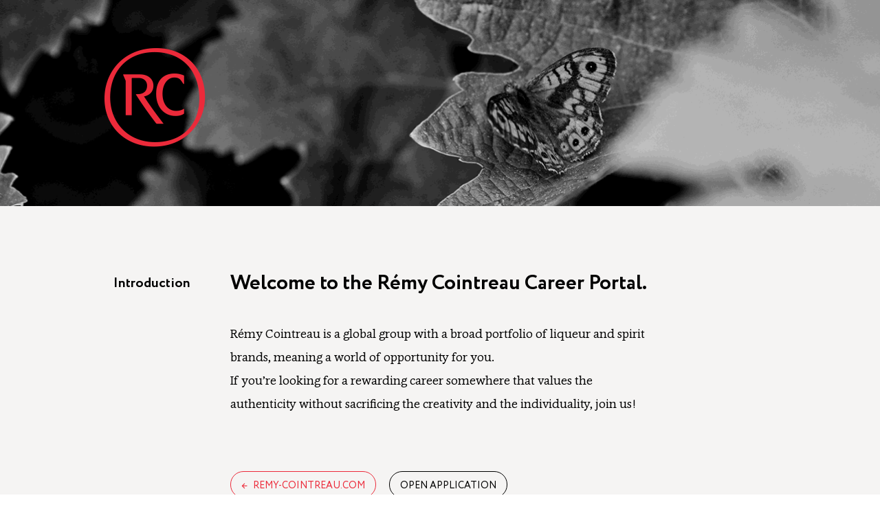

--- FILE ---
content_type: text/html; charset=UTF-8
request_url: https://posting.remy-cointreau.com/
body_size: 38628
content:
<!doctype html>
<html lang="en-US">
  <head>
  <meta charset="utf-8">
  <meta http-equiv="x-ua-compatible" content="ie=edge">
  <meta name="viewport" content="width=device-width, initial-scale=1, shrink-to-fit=no">


  <link rel="apple-touch-icon" sizes="60x60" href="https://posting.remy-cointreau.com/app/themes/career/resources/assets/images/remy-cointreau/favicon/apple-icon-60x60.png">
  <link rel="apple-touch-icon" sizes="72x72" href="https://posting.remy-cointreau.com/app/themes/career/resources/assets/images/remy-cointreau/favicon/apple-icon-72x72.png">
  <link rel="apple-touch-icon" sizes="114x114" href="https://posting.remy-cointreau.com/app/themes/career/resources/assets/images/remy-cointreau/favicon/apple-icon-114x114.png">
  <link rel="apple-touch-icon" sizes="144x144" href="https://posting.remy-cointreau.com/app/themes/career/resources/assets/images/remy-cointreau/favicon/apple-icon-144x144.png">
  <link rel="apple-touch-icon" sizes="180x180" href="https://posting.remy-cointreau.com/app/themes/career/resources/assets/images/remy-cointreau/favicon/apple-icon-180x180.png">

  <link rel="icon" type="image/png" sizes="96x96" href="https://posting.remy-cointreau.com/app/themes/career/resources/assets/images/remy-cointreau/favicon/favicon-96x96.png" />
  <link rel="icon" type="image/png" sizes="32x32" href="https://posting.remy-cointreau.com/app/themes/career/resources/assets/images/remy-cointreau/favicon/favicon-32x32.png" />
  <link rel="icon" type="image/png" sizes="16x16" href="https://posting.remy-cointreau.com/app/themes/career/resources/assets/images/remy-cointreau/favicon/favicon-16x16.png" />

  <title>Career Remy Cointreau &#8211; Toutes les offres d&#039;emploi Rémy Cointreau</title>
<meta name='robots' content='max-image-preview:large, follow' />
<link rel='dns-prefetch' href='//netdna.bootstrapcdn.com' />
<style id='wp-img-auto-sizes-contain-inline-css' type='text/css'>
img:is([sizes=auto i],[sizes^="auto," i]){contain-intrinsic-size:3000px 1500px}
/*# sourceURL=wp-img-auto-sizes-contain-inline-css */
</style>
<style id='wp-emoji-styles-inline-css' type='text/css'>

	img.wp-smiley, img.emoji {
		display: inline !important;
		border: none !important;
		box-shadow: none !important;
		height: 1em !important;
		width: 1em !important;
		margin: 0 0.07em !important;
		vertical-align: -0.1em !important;
		background: none !important;
		padding: 0 !important;
	}
/*# sourceURL=wp-emoji-styles-inline-css */
</style>
<style id='wp-block-library-inline-css' type='text/css'>
:root{--wp-block-synced-color:#7a00df;--wp-block-synced-color--rgb:122,0,223;--wp-bound-block-color:var(--wp-block-synced-color);--wp-editor-canvas-background:#ddd;--wp-admin-theme-color:#007cba;--wp-admin-theme-color--rgb:0,124,186;--wp-admin-theme-color-darker-10:#006ba1;--wp-admin-theme-color-darker-10--rgb:0,107,160.5;--wp-admin-theme-color-darker-20:#005a87;--wp-admin-theme-color-darker-20--rgb:0,90,135;--wp-admin-border-width-focus:2px}@media (min-resolution:192dpi){:root{--wp-admin-border-width-focus:1.5px}}.wp-element-button{cursor:pointer}:root .has-very-light-gray-background-color{background-color:#eee}:root .has-very-dark-gray-background-color{background-color:#313131}:root .has-very-light-gray-color{color:#eee}:root .has-very-dark-gray-color{color:#313131}:root .has-vivid-green-cyan-to-vivid-cyan-blue-gradient-background{background:linear-gradient(135deg,#00d084,#0693e3)}:root .has-purple-crush-gradient-background{background:linear-gradient(135deg,#34e2e4,#4721fb 50%,#ab1dfe)}:root .has-hazy-dawn-gradient-background{background:linear-gradient(135deg,#faaca8,#dad0ec)}:root .has-subdued-olive-gradient-background{background:linear-gradient(135deg,#fafae1,#67a671)}:root .has-atomic-cream-gradient-background{background:linear-gradient(135deg,#fdd79a,#004a59)}:root .has-nightshade-gradient-background{background:linear-gradient(135deg,#330968,#31cdcf)}:root .has-midnight-gradient-background{background:linear-gradient(135deg,#020381,#2874fc)}:root{--wp--preset--font-size--normal:16px;--wp--preset--font-size--huge:42px}.has-regular-font-size{font-size:1em}.has-larger-font-size{font-size:2.625em}.has-normal-font-size{font-size:var(--wp--preset--font-size--normal)}.has-huge-font-size{font-size:var(--wp--preset--font-size--huge)}.has-text-align-center{text-align:center}.has-text-align-left{text-align:left}.has-text-align-right{text-align:right}.has-fit-text{white-space:nowrap!important}#end-resizable-editor-section{display:none}.aligncenter{clear:both}.items-justified-left{justify-content:flex-start}.items-justified-center{justify-content:center}.items-justified-right{justify-content:flex-end}.items-justified-space-between{justify-content:space-between}.screen-reader-text{border:0;clip-path:inset(50%);height:1px;margin:-1px;overflow:hidden;padding:0;position:absolute;width:1px;word-wrap:normal!important}.screen-reader-text:focus{background-color:#ddd;clip-path:none;color:#444;display:block;font-size:1em;height:auto;left:5px;line-height:normal;padding:15px 23px 14px;text-decoration:none;top:5px;width:auto;z-index:100000}html :where(.has-border-color){border-style:solid}html :where([style*=border-top-color]){border-top-style:solid}html :where([style*=border-right-color]){border-right-style:solid}html :where([style*=border-bottom-color]){border-bottom-style:solid}html :where([style*=border-left-color]){border-left-style:solid}html :where([style*=border-width]){border-style:solid}html :where([style*=border-top-width]){border-top-style:solid}html :where([style*=border-right-width]){border-right-style:solid}html :where([style*=border-bottom-width]){border-bottom-style:solid}html :where([style*=border-left-width]){border-left-style:solid}html :where(img[class*=wp-image-]){height:auto;max-width:100%}:where(figure){margin:0 0 1em}html :where(.is-position-sticky){--wp-admin--admin-bar--position-offset:var(--wp-admin--admin-bar--height,0px)}@media screen and (max-width:600px){html :where(.is-position-sticky){--wp-admin--admin-bar--position-offset:0px}}
/*# sourceURL=/wp-includes/css/dist/block-library/common.min.css */
</style>
<link rel='stylesheet' id='sage/main.css-css' href='https://posting.remy-cointreau.com/app/themes/career/dist/styles_CprRzPxN.css' type='text/css' media='all'  crossorigin="anonymous" integrity="sha256-cuyG/VpkJcdtVa61b7L8RdnpGCNooqr5CboofYb9F3E=" />
<link rel='stylesheet' id='font-awesome-css' href='https://netdna.bootstrapcdn.com/font-awesome/4.3.0/css/font-awesome.min.css?ver=6.9' type='text/css' media='all'  crossorigin="anonymous" integrity="sha256-VBrFgheoreGl4pKmWgZh3J23pJrhNlSUOBek+8Z2Gv0=" />
<link rel='stylesheet' id='reset-style-css' href='https://posting.remy-cointreau.com/app/themes/career/resources/style.css?ver=6.9' type='text/css' media='all'  crossorigin="anonymous" integrity="sha256-IsqyqPDrm/ZLCE2+lKUgSXXxHZpUR+2RDGB64oaouAU=" />
<script type="text/javascript" src="https://posting.remy-cointreau.com/wp/wp-includes/js/jquery/jquery.min.js?ver=3.7.1" id="jquery-core-js" crossorigin="anonymous" integrity="sha256-y28tMsSdHCsl6f/Jqq+j+DB1NGwBvNSubrGHOSpCks8="></script>
<script type="text/javascript" src="https://posting.remy-cointreau.com/wp/wp-includes/js/jquery/jquery-migrate.min.js?ver=3.4.1" id="jquery-migrate-js" crossorigin="anonymous" integrity="sha256-UnTxHm+zKuDPLfufgEMnKGXDl6fEIjtM+n1Q6lL73ok="></script>
<link rel="https://api.w.org/" href="https://posting.remy-cointreau.com/wp-json/" /><link rel="EditURI" type="application/rsd+xml" title="RSD" href="https://posting.remy-cointreau.com/wp/xmlrpc.php?rsd" />
<meta name="generator" content="WordPress 6.9" />
<link rel="alternate" href="https://posting.remy-cointreau.com/" hreflang="en-US" /><link rel="alternate" href="https://posting.remy-cointreau.com/" hreflang="x-default" /><link rel="alternate" href="https://rco-careerpage.site-check.me/" hreflang="en-US" /><link rel="alternate" href="https://rco-careerpage-fr.site-check.me/" hreflang="fr-FR" /><link rel="alternate" href="https://rco-careerpage-intranet.site-check.me/" hreflang="en-US" /><link rel="alternate" href="https://rco-careerpage-intranet-fr.site-check.me/" hreflang="fr-FR" /><link rel="alternate" href="https://posting-fr.remy-cointreau.com/" hreflang="fr-FR" /><link rel="alternate" href="https://posting-intranet-fr.remy-cointreau.com/" hreflang="fr-FR" /><link rel="alternate" href="https://posting-intranet.remy-cointreau.com/" hreflang="en-US" /></head>
  <body class="home blog wp-theme-careerresources multiple-domain-posting-remy-cointreau-com app-data index-data home-data front-page-data">
            <header class="banner">
      <div id="header" class="row">
     <div class="container">
       <div id="logo" class="col-md-3">
         <a href="https://posting.remy-cointreau.com">
          <img src="https://posting.remy-cointreau.com/app/themes/career/resources/assets/images/logo-rco.png">
         </a>
       </div>
     </div>
   </div>
   <div class="section grey row">
     <div class="row container">
       <div class="section-left col-md-3">
         <div class="title-wrapper">
           <h2 class="title introduction">Introduction</h2>
         </div>
       </div>
       <div class="section-center col-md-6">
         <div class="txtContent">
                      <h3>Welcome to the Rémy Cointreau Career Portal.</h3><br />
Rémy Cointreau is a global group with a broad portfolio of liqueur and spirit brands, meaning a world of opportunity for you.<br />
If you’re looking for a rewarding career somewhere that values the authenticity without sacrificing the creativity and the individuality, join us!<br />
<br />
<a class="link red fleche-before" href="https://www.remy-cointreau.com/">remy-cointreau.com </a> <a class="link black" href="/open-application/">Open application </a> <a class="link red" href="https://www.remy-cointreau.com/en/talents/our-crafts/">Words from our employees </a>
         </div>

       </div>
     </div>
   </div>
    </header>



    <div class="wrap container no-padding-bottom no-padding-top" role="document">
      <div class="content">
        <main class="main">
            <div class="page-header">





</div>
    <div class="row section">
      <div class="section-left col-md-3">
      <div class="title-wrapper">
        <h2 class="title">Our job offers</h2>
      </div>
    </div>
      <div class="section-center col-md-8  ">
        <div class="txtContent no-padding-bottom nb-offer">
      <p class="text-light">Number of offers</p>
      <div class="number-importantes">6</div>
    </div>
    <div class="search-box">
      <form class="job-filter">
        <div class="row advanced-search no-margin-right no-margin-left">
          <div class="col-md-3 no-padding-left function" style="">
            <div class="form-group">
              <select class="form-control  select-function" id="function" name="function">
                <option value="">All functions</option>
                <option  value="autres">Others</option><option  value="digital">Digital</option><option  value="communication">Communication</option><option  value="finance">Finance</option><option  value="informatique">Information Technology</option><option  value="juridique">Legal</option><option  value="logistique-achat">Supply Chain/ Purchasing</option><option  value="management-general">General Management</option><option  value="marketing">Marketing</option><option  value="production">Manufacturing</option><option  value="recherche-et-developpement">Research and development</option><option  value="ressources-humaines">Human Ressources</option><option  value="services-generaux">General Services</option><option  value="ventes">Sales</option><option  value="vieillissement">Ageing</option>
              </select>

            </div>
          </div>
          <div class="col-md-3 location">
            <div class="form-group">
              <select class="form-control no-padding-left select-location" id="location" name="location">
                <option value="">All over</option>
                <option  value="bdcl-glasgow">BDCL - Glasgow</option><option  value="bdcl-islay">BDCL - Islay</option><option  value="ameriques-usa">Americas - USA</option><option  value="ameriques-barbade">Americas – Barbados</option><option  value="ameriques-autre-pays">Americas  - Other country</option><option  value="asie-grande-chine"> Asia - Greatier China</option><option  value="asie-autre-pays">Asia - Other country</option><option  value="emea-france-angers">EMEA - France - Angers</option><option  value="emea-france-paris">EMEA - France - Paris</option><option  value="emea-france-cognac">EMEA - France - Cognac</option><option  value="emea-france-grenoble">EMEA - France - Grenoble </option><option  value="emea-france-reims">EMEA - France - Reims</option><option  value="emea-autre-pays">EMEA - Other country</option><option  value="emea-uk">EMEA - UK</option><option  value="emea-geneva">EMEA - Geneve</option><option  value="afrique">Africa</option>
              </select>
            </div>
          </div>
          <div class="col-md-12 no-padding-left">
            <div class="form-group filter-tag-group">
              <label  for="contract-type">Contract : </label>
              
              
              
              
                            <input type="hidden" id="contract-type" name="contract-type" value="">
              <ul id ="contract-type" class="filter-tag" style="display: inline-block">
                                <li><a href="#" data-term-id="" class="">All</a> </li>
                                                                    <li data-term-id="cdi"><a href="#" class="inactive">Permanent contract</a></li>
                                                    <li data-term-id="cdd"><a href="#" class="inactive">Fixed term contract</a></li>
                                                    <li data-term-id="stage"><a href="#" class="inactive">Internship </a></li>
                                                    <li data-term-id="interim"><a href="#" class="inactive">Interim</a></li>
                                                    <li data-term-id="apprentissage-alternance"><a href="#" class="inactive">Apprenticeship</a></li>
                                                    <li data-term-id="vie"><a href="#" class="inactive">VIE</a></li>
                
              </ul>
            </div>
          </div>
        </div>
      </form>
    </div>

    <div class="job-list">
      <div class="table-wrapper">

        <table class="results" aria-describedby="table_summary" tabindex="0">
                      <thead>
              <tr>
                <th scope="col" class="" style="width:40%">Title</th>
                <th scope="col" class="" style="width:20%"> Location</th>
                <th scope="col" class="" style="width:15%"> Function</th>
                <th scope="col" class="" style="width:13%">Contract</th>
                <th scope="col" class="text-right" style="width:12%">  Start</th>
              </tr>
            </thead>
                    <tbody>
                                    <tr>
                <td scope="row" class="title">
                  <a href="https://posting.remy-cointreau.com/job-offer/prestige-sales-manager/" title="Prestige Sales Manager">
                    <span class="screen-show">Prestige Sales Manager</span>
                    <span class="mobile-show">Prestige Sales Manager</span>
                  </a>
                </td>
                <td class="">
                                    <a href="https://posting.remy-cointreau.com/job-offer/prestige-sales-manager/" class="no-style">EMEA - Other country</a>
                </td>
                <td class="">
                                    <a href="https://posting.remy-cointreau.com/job-offer/prestige-sales-manager/" class="no-style">Sales</a>

                </td>
                <td class="">
                                    <a href="https://posting.remy-cointreau.com/job-offer/prestige-sales-manager/" class="no-style">Permanent contract</a>
                </td>

                <td class="">
                  <a href="https://posting.remy-cointreau.com/job-offer/prestige-sales-manager/" class="no-style">
                                   05 Jan 2026
                  
                  </a>
                </td>
              </tr>
                          <tr>
                <td scope="row" class="title">
                  <a href="https://posting.remy-cointreau.com/job-offer/senior-brand-manager/" title="(Senior) Brand Manager">
                    <span class="screen-show">(Senior) Brand Manager</span>
                    <span class="mobile-show">(Senior) Brand Manager</span>
                  </a>
                </td>
                <td class="">
                                    <a href="https://posting.remy-cointreau.com/job-offer/senior-brand-manager/" class="no-style"> Asia - Greatier China</a>
                </td>
                <td class="">
                                    <a href="https://posting.remy-cointreau.com/job-offer/senior-brand-manager/" class="no-style"></a>

                </td>
                <td class="">
                                    <a href="https://posting.remy-cointreau.com/job-offer/senior-brand-manager/" class="no-style">Fixed term contract</a>
                </td>

                <td class="">
                  <a href="https://posting.remy-cointreau.com/job-offer/senior-brand-manager/" class="no-style">
                  ASAP
                  </a>
                </td>
              </tr>
                          <tr>
                <td scope="row" class="title">
                  <a href="https://posting.remy-cointreau.com/job-offer/sales-manager-hk-mc/" title="Sales Manager HK &amp; MC">
                    <span class="screen-show">Sales Manager HK &amp; MC</span>
                    <span class="mobile-show">Sales Manager HK &amp; MC</span>
                  </a>
                </td>
                <td class="">
                                    <a href="https://posting.remy-cointreau.com/job-offer/sales-manager-hk-mc/" class="no-style"> Asia - Greatier China</a>
                </td>
                <td class="">
                                    <a href="https://posting.remy-cointreau.com/job-offer/sales-manager-hk-mc/" class="no-style">Sales</a>

                </td>
                <td class="">
                                    <a href="https://posting.remy-cointreau.com/job-offer/sales-manager-hk-mc/" class="no-style">Permanent contract</a>
                </td>

                <td class="">
                  <a href="https://posting.remy-cointreau.com/job-offer/sales-manager-hk-mc/" class="no-style">
                  ASAP
                  </a>
                </td>
              </tr>
                          <tr>
                <td scope="row" class="title">
                  <a href="https://posting.remy-cointreau.com/job-offer/private-client-director/" title="Private Client Director">
                    <span class="screen-show">Private Client Director</span>
                    <span class="mobile-show">Private Client Director</span>
                  </a>
                </td>
                <td class="">
                                    <a href="https://posting.remy-cointreau.com/job-offer/private-client-director/" class="no-style">Asia - Other country</a>
                </td>
                <td class="">
                                    <a href="https://posting.remy-cointreau.com/job-offer/private-client-director/" class="no-style">Sales</a>

                </td>
                <td class="">
                                    <a href="https://posting.remy-cointreau.com/job-offer/private-client-director/" class="no-style">Permanent contract</a>
                </td>

                <td class="">
                  <a href="https://posting.remy-cointreau.com/job-offer/private-client-director/" class="no-style">
                                   01 Aug 2025
                  
                  </a>
                </td>
              </tr>
                          <tr>
                <td scope="row" class="title">
                  <a href="https://posting.remy-cointreau.com/job-offer/private-client-manager-2/" title="Private Client Manager">
                    <span class="screen-show">Private Client Manager</span>
                    <span class="mobile-show">Private Client Manager</span>
                  </a>
                </td>
                <td class="">
                                    <a href="https://posting.remy-cointreau.com/job-offer/private-client-manager-2/" class="no-style"> Asia - Greatier China</a>
                </td>
                <td class="">
                                    <a href="https://posting.remy-cointreau.com/job-offer/private-client-manager-2/" class="no-style"></a>

                </td>
                <td class="">
                                    <a href="https://posting.remy-cointreau.com/job-offer/private-client-manager-2/" class="no-style">Fixed term contract</a>
                </td>

                <td class="">
                  <a href="https://posting.remy-cointreau.com/job-offer/private-client-manager-2/" class="no-style">
                  ASAP
                  </a>
                </td>
              </tr>
                          <tr>
                <td scope="row" class="title">
                  <a href="https://posting.remy-cointreau.com/job-offer/alternance-charge%c2%b7e-de-formation/" title="Alternance &ndash; Charg&eacute;&middot;e de Formation">
                    <span class="screen-show">Alternance – Chargé·e de Formation</span>
                    <span class="mobile-show">Alternance – Chargé·e de Formation</span>
                  </a>
                </td>
                <td class="">
                                    <a href="https://posting.remy-cointreau.com/job-offer/alternance-charge%c2%b7e-de-formation/" class="no-style">EMEA - France - Paris</a>
                </td>
                <td class="">
                                    <a href="https://posting.remy-cointreau.com/job-offer/alternance-charge%c2%b7e-de-formation/" class="no-style"></a>

                </td>
                <td class="">
                                    <a href="https://posting.remy-cointreau.com/job-offer/alternance-charge%c2%b7e-de-formation/" class="no-style">Apprenticeship</a>
                </td>

                <td class="">
                  <a href="https://posting.remy-cointreau.com/job-offer/alternance-charge%c2%b7e-de-formation/" class="no-style">
                                   01 Sep 2025
                  
                  </a>
                </td>
              </tr>
                                </tbody>
        </table>
      </div>
      <div class="row paginator">
                          <form action="" class="col-md-12 no-padding-left no-padding-right" method="get">
            <div class="row actions">
              <table width="100%" class="list-pagonator">
                <tr>
                  <td width="20%" class="text-left">
                                      </td>
                  <td width="60%" class="text-center counter">
                    Jobs 1 to 6 on 6
                  </td>
                  <td width="20%" class="text-right">
                                      </td>
                </tr>
              </table>
            </div>
          </form>
              </div>
    </div>
    
  </div>
</div>


        </main>
              </div>
    </div>
        <footer class="content-info">
  <div class="container">

  </div>
  <script type="text/javascript" src="https://posting.remy-cointreau.com/app/themes/career/resources/assets/scripts/iframe-resizer/iframeResizer.contentWindow.js" defer></script>
</footer>
    <script type="speculationrules">
{"prefetch":[{"source":"document","where":{"and":[{"href_matches":"/*"},{"not":{"href_matches":["/wp/wp-*.php","/wp/wp-admin/*","/app/uploads/*","/app/*","/app/plugins/*","/app/themes/career/resources/*","/*\\?(.+)"]}},{"not":{"selector_matches":"a[rel~=\"nofollow\"]"}},{"not":{"selector_matches":".no-prefetch, .no-prefetch a"}}]},"eagerness":"conservative"}]}
</script>
<style id='global-styles-inline-css' type='text/css'>
:root{--wp--preset--aspect-ratio--square: 1;--wp--preset--aspect-ratio--4-3: 4/3;--wp--preset--aspect-ratio--3-4: 3/4;--wp--preset--aspect-ratio--3-2: 3/2;--wp--preset--aspect-ratio--2-3: 2/3;--wp--preset--aspect-ratio--16-9: 16/9;--wp--preset--aspect-ratio--9-16: 9/16;--wp--preset--color--black: #000000;--wp--preset--color--cyan-bluish-gray: #abb8c3;--wp--preset--color--white: #ffffff;--wp--preset--color--pale-pink: #f78da7;--wp--preset--color--vivid-red: #cf2e2e;--wp--preset--color--luminous-vivid-orange: #ff6900;--wp--preset--color--luminous-vivid-amber: #fcb900;--wp--preset--color--light-green-cyan: #7bdcb5;--wp--preset--color--vivid-green-cyan: #00d084;--wp--preset--color--pale-cyan-blue: #8ed1fc;--wp--preset--color--vivid-cyan-blue: #0693e3;--wp--preset--color--vivid-purple: #9b51e0;--wp--preset--gradient--vivid-cyan-blue-to-vivid-purple: linear-gradient(135deg,rgb(6,147,227) 0%,rgb(155,81,224) 100%);--wp--preset--gradient--light-green-cyan-to-vivid-green-cyan: linear-gradient(135deg,rgb(122,220,180) 0%,rgb(0,208,130) 100%);--wp--preset--gradient--luminous-vivid-amber-to-luminous-vivid-orange: linear-gradient(135deg,rgb(252,185,0) 0%,rgb(255,105,0) 100%);--wp--preset--gradient--luminous-vivid-orange-to-vivid-red: linear-gradient(135deg,rgb(255,105,0) 0%,rgb(207,46,46) 100%);--wp--preset--gradient--very-light-gray-to-cyan-bluish-gray: linear-gradient(135deg,rgb(238,238,238) 0%,rgb(169,184,195) 100%);--wp--preset--gradient--cool-to-warm-spectrum: linear-gradient(135deg,rgb(74,234,220) 0%,rgb(151,120,209) 20%,rgb(207,42,186) 40%,rgb(238,44,130) 60%,rgb(251,105,98) 80%,rgb(254,248,76) 100%);--wp--preset--gradient--blush-light-purple: linear-gradient(135deg,rgb(255,206,236) 0%,rgb(152,150,240) 100%);--wp--preset--gradient--blush-bordeaux: linear-gradient(135deg,rgb(254,205,165) 0%,rgb(254,45,45) 50%,rgb(107,0,62) 100%);--wp--preset--gradient--luminous-dusk: linear-gradient(135deg,rgb(255,203,112) 0%,rgb(199,81,192) 50%,rgb(65,88,208) 100%);--wp--preset--gradient--pale-ocean: linear-gradient(135deg,rgb(255,245,203) 0%,rgb(182,227,212) 50%,rgb(51,167,181) 100%);--wp--preset--gradient--electric-grass: linear-gradient(135deg,rgb(202,248,128) 0%,rgb(113,206,126) 100%);--wp--preset--gradient--midnight: linear-gradient(135deg,rgb(2,3,129) 0%,rgb(40,116,252) 100%);--wp--preset--font-size--small: 13px;--wp--preset--font-size--medium: 20px;--wp--preset--font-size--large: 36px;--wp--preset--font-size--x-large: 42px;--wp--preset--spacing--20: 0.44rem;--wp--preset--spacing--30: 0.67rem;--wp--preset--spacing--40: 1rem;--wp--preset--spacing--50: 1.5rem;--wp--preset--spacing--60: 2.25rem;--wp--preset--spacing--70: 3.38rem;--wp--preset--spacing--80: 5.06rem;--wp--preset--shadow--natural: 6px 6px 9px rgba(0, 0, 0, 0.2);--wp--preset--shadow--deep: 12px 12px 50px rgba(0, 0, 0, 0.4);--wp--preset--shadow--sharp: 6px 6px 0px rgba(0, 0, 0, 0.2);--wp--preset--shadow--outlined: 6px 6px 0px -3px rgb(255, 255, 255), 6px 6px rgb(0, 0, 0);--wp--preset--shadow--crisp: 6px 6px 0px rgb(0, 0, 0);}:where(body) { margin: 0; }.wp-site-blocks > .alignleft { float: left; margin-right: 2em; }.wp-site-blocks > .alignright { float: right; margin-left: 2em; }.wp-site-blocks > .aligncenter { justify-content: center; margin-left: auto; margin-right: auto; }:where(.is-layout-flex){gap: 0.5em;}:where(.is-layout-grid){gap: 0.5em;}.is-layout-flow > .alignleft{float: left;margin-inline-start: 0;margin-inline-end: 2em;}.is-layout-flow > .alignright{float: right;margin-inline-start: 2em;margin-inline-end: 0;}.is-layout-flow > .aligncenter{margin-left: auto !important;margin-right: auto !important;}.is-layout-constrained > .alignleft{float: left;margin-inline-start: 0;margin-inline-end: 2em;}.is-layout-constrained > .alignright{float: right;margin-inline-start: 2em;margin-inline-end: 0;}.is-layout-constrained > .aligncenter{margin-left: auto !important;margin-right: auto !important;}.is-layout-constrained > :where(:not(.alignleft):not(.alignright):not(.alignfull)){margin-left: auto !important;margin-right: auto !important;}body .is-layout-flex{display: flex;}.is-layout-flex{flex-wrap: wrap;align-items: center;}.is-layout-flex > :is(*, div){margin: 0;}body .is-layout-grid{display: grid;}.is-layout-grid > :is(*, div){margin: 0;}body{padding-top: 0px;padding-right: 0px;padding-bottom: 0px;padding-left: 0px;}a:where(:not(.wp-element-button)){text-decoration: underline;}:root :where(.wp-element-button, .wp-block-button__link){background-color: #32373c;border-width: 0;color: #fff;font-family: inherit;font-size: inherit;font-style: inherit;font-weight: inherit;letter-spacing: inherit;line-height: inherit;padding-top: calc(0.667em + 2px);padding-right: calc(1.333em + 2px);padding-bottom: calc(0.667em + 2px);padding-left: calc(1.333em + 2px);text-decoration: none;text-transform: inherit;}.has-black-color{color: var(--wp--preset--color--black) !important;}.has-cyan-bluish-gray-color{color: var(--wp--preset--color--cyan-bluish-gray) !important;}.has-white-color{color: var(--wp--preset--color--white) !important;}.has-pale-pink-color{color: var(--wp--preset--color--pale-pink) !important;}.has-vivid-red-color{color: var(--wp--preset--color--vivid-red) !important;}.has-luminous-vivid-orange-color{color: var(--wp--preset--color--luminous-vivid-orange) !important;}.has-luminous-vivid-amber-color{color: var(--wp--preset--color--luminous-vivid-amber) !important;}.has-light-green-cyan-color{color: var(--wp--preset--color--light-green-cyan) !important;}.has-vivid-green-cyan-color{color: var(--wp--preset--color--vivid-green-cyan) !important;}.has-pale-cyan-blue-color{color: var(--wp--preset--color--pale-cyan-blue) !important;}.has-vivid-cyan-blue-color{color: var(--wp--preset--color--vivid-cyan-blue) !important;}.has-vivid-purple-color{color: var(--wp--preset--color--vivid-purple) !important;}.has-black-background-color{background-color: var(--wp--preset--color--black) !important;}.has-cyan-bluish-gray-background-color{background-color: var(--wp--preset--color--cyan-bluish-gray) !important;}.has-white-background-color{background-color: var(--wp--preset--color--white) !important;}.has-pale-pink-background-color{background-color: var(--wp--preset--color--pale-pink) !important;}.has-vivid-red-background-color{background-color: var(--wp--preset--color--vivid-red) !important;}.has-luminous-vivid-orange-background-color{background-color: var(--wp--preset--color--luminous-vivid-orange) !important;}.has-luminous-vivid-amber-background-color{background-color: var(--wp--preset--color--luminous-vivid-amber) !important;}.has-light-green-cyan-background-color{background-color: var(--wp--preset--color--light-green-cyan) !important;}.has-vivid-green-cyan-background-color{background-color: var(--wp--preset--color--vivid-green-cyan) !important;}.has-pale-cyan-blue-background-color{background-color: var(--wp--preset--color--pale-cyan-blue) !important;}.has-vivid-cyan-blue-background-color{background-color: var(--wp--preset--color--vivid-cyan-blue) !important;}.has-vivid-purple-background-color{background-color: var(--wp--preset--color--vivid-purple) !important;}.has-black-border-color{border-color: var(--wp--preset--color--black) !important;}.has-cyan-bluish-gray-border-color{border-color: var(--wp--preset--color--cyan-bluish-gray) !important;}.has-white-border-color{border-color: var(--wp--preset--color--white) !important;}.has-pale-pink-border-color{border-color: var(--wp--preset--color--pale-pink) !important;}.has-vivid-red-border-color{border-color: var(--wp--preset--color--vivid-red) !important;}.has-luminous-vivid-orange-border-color{border-color: var(--wp--preset--color--luminous-vivid-orange) !important;}.has-luminous-vivid-amber-border-color{border-color: var(--wp--preset--color--luminous-vivid-amber) !important;}.has-light-green-cyan-border-color{border-color: var(--wp--preset--color--light-green-cyan) !important;}.has-vivid-green-cyan-border-color{border-color: var(--wp--preset--color--vivid-green-cyan) !important;}.has-pale-cyan-blue-border-color{border-color: var(--wp--preset--color--pale-cyan-blue) !important;}.has-vivid-cyan-blue-border-color{border-color: var(--wp--preset--color--vivid-cyan-blue) !important;}.has-vivid-purple-border-color{border-color: var(--wp--preset--color--vivid-purple) !important;}.has-vivid-cyan-blue-to-vivid-purple-gradient-background{background: var(--wp--preset--gradient--vivid-cyan-blue-to-vivid-purple) !important;}.has-light-green-cyan-to-vivid-green-cyan-gradient-background{background: var(--wp--preset--gradient--light-green-cyan-to-vivid-green-cyan) !important;}.has-luminous-vivid-amber-to-luminous-vivid-orange-gradient-background{background: var(--wp--preset--gradient--luminous-vivid-amber-to-luminous-vivid-orange) !important;}.has-luminous-vivid-orange-to-vivid-red-gradient-background{background: var(--wp--preset--gradient--luminous-vivid-orange-to-vivid-red) !important;}.has-very-light-gray-to-cyan-bluish-gray-gradient-background{background: var(--wp--preset--gradient--very-light-gray-to-cyan-bluish-gray) !important;}.has-cool-to-warm-spectrum-gradient-background{background: var(--wp--preset--gradient--cool-to-warm-spectrum) !important;}.has-blush-light-purple-gradient-background{background: var(--wp--preset--gradient--blush-light-purple) !important;}.has-blush-bordeaux-gradient-background{background: var(--wp--preset--gradient--blush-bordeaux) !important;}.has-luminous-dusk-gradient-background{background: var(--wp--preset--gradient--luminous-dusk) !important;}.has-pale-ocean-gradient-background{background: var(--wp--preset--gradient--pale-ocean) !important;}.has-electric-grass-gradient-background{background: var(--wp--preset--gradient--electric-grass) !important;}.has-midnight-gradient-background{background: var(--wp--preset--gradient--midnight) !important;}.has-small-font-size{font-size: var(--wp--preset--font-size--small) !important;}.has-medium-font-size{font-size: var(--wp--preset--font-size--medium) !important;}.has-large-font-size{font-size: var(--wp--preset--font-size--large) !important;}.has-x-large-font-size{font-size: var(--wp--preset--font-size--x-large) !important;}
/*# sourceURL=global-styles-inline-css */
</style>
<script type="module" src="https://posting.remy-cointreau.com/app/themes/career/dist/main_DKVkJSVJ.js" id="sage/main.js-js" crossorigin="anonymous" integrity="sha256-BWxU/iiobsd3w8UthqRd+VWFbsynv8+X8roAq0dcc5E="></script>
<script type="text/javascript" src="https://posting.remy-cointreau.com/wp/wp-includes/js/jquery/jquery.form.min.js?ver=4.3.0" id="jquery-form-js" crossorigin="anonymous" integrity="sha256-3IaZlsvI9HyrmuuVI/gaf0ICB6JgHM6bpF6bfg4mFFI="></script>
<script type="text/javascript" id="custom-js-extra">
/* <![CDATA[ */
var ajax_vars = {"ajaxurl":"https://posting.remy-cointreau.com/wp/wp-admin/admin-ajax.php","security":"770b18a42d"};
//# sourceURL=custom-js-extra
/* ]]> */
</script>
<script type="text/javascript" src="https://posting.remy-cointreau.com/app/themes/career/resources/assets/scripts/custom.js?ver=1767772347" id="custom-js" crossorigin="anonymous" integrity="sha256-One9Saesqp4XP3/F+XvMi894tX+YnE2fLHzuEUI5TcQ="></script>
<script id="wp-emoji-settings" type="application/json">
{"baseUrl":"https://s.w.org/images/core/emoji/17.0.2/72x72/","ext":".png","svgUrl":"https://s.w.org/images/core/emoji/17.0.2/svg/","svgExt":".svg","source":{"concatemoji":"https://posting.remy-cointreau.com/wp/wp-includes/js/wp-emoji-release.min.js?ver=6.9"}}
</script>
<script type="module">
/* <![CDATA[ */
/*! This file is auto-generated */
const a=JSON.parse(document.getElementById("wp-emoji-settings").textContent),o=(window._wpemojiSettings=a,"wpEmojiSettingsSupports"),s=["flag","emoji"];function i(e){try{var t={supportTests:e,timestamp:(new Date).valueOf()};sessionStorage.setItem(o,JSON.stringify(t))}catch(e){}}function c(e,t,n){e.clearRect(0,0,e.canvas.width,e.canvas.height),e.fillText(t,0,0);t=new Uint32Array(e.getImageData(0,0,e.canvas.width,e.canvas.height).data);e.clearRect(0,0,e.canvas.width,e.canvas.height),e.fillText(n,0,0);const a=new Uint32Array(e.getImageData(0,0,e.canvas.width,e.canvas.height).data);return t.every((e,t)=>e===a[t])}function p(e,t){e.clearRect(0,0,e.canvas.width,e.canvas.height),e.fillText(t,0,0);var n=e.getImageData(16,16,1,1);for(let e=0;e<n.data.length;e++)if(0!==n.data[e])return!1;return!0}function u(e,t,n,a){switch(t){case"flag":return n(e,"\ud83c\udff3\ufe0f\u200d\u26a7\ufe0f","\ud83c\udff3\ufe0f\u200b\u26a7\ufe0f")?!1:!n(e,"\ud83c\udde8\ud83c\uddf6","\ud83c\udde8\u200b\ud83c\uddf6")&&!n(e,"\ud83c\udff4\udb40\udc67\udb40\udc62\udb40\udc65\udb40\udc6e\udb40\udc67\udb40\udc7f","\ud83c\udff4\u200b\udb40\udc67\u200b\udb40\udc62\u200b\udb40\udc65\u200b\udb40\udc6e\u200b\udb40\udc67\u200b\udb40\udc7f");case"emoji":return!a(e,"\ud83e\u1fac8")}return!1}function f(e,t,n,a){let r;const o=(r="undefined"!=typeof WorkerGlobalScope&&self instanceof WorkerGlobalScope?new OffscreenCanvas(300,150):document.createElement("canvas")).getContext("2d",{willReadFrequently:!0}),s=(o.textBaseline="top",o.font="600 32px Arial",{});return e.forEach(e=>{s[e]=t(o,e,n,a)}),s}function r(e){var t=document.createElement("script");t.src=e,t.defer=!0,document.head.appendChild(t)}a.supports={everything:!0,everythingExceptFlag:!0},new Promise(t=>{let n=function(){try{var e=JSON.parse(sessionStorage.getItem(o));if("object"==typeof e&&"number"==typeof e.timestamp&&(new Date).valueOf()<e.timestamp+604800&&"object"==typeof e.supportTests)return e.supportTests}catch(e){}return null}();if(!n){if("undefined"!=typeof Worker&&"undefined"!=typeof OffscreenCanvas&&"undefined"!=typeof URL&&URL.createObjectURL&&"undefined"!=typeof Blob)try{var e="postMessage("+f.toString()+"("+[JSON.stringify(s),u.toString(),c.toString(),p.toString()].join(",")+"));",a=new Blob([e],{type:"text/javascript"});const r=new Worker(URL.createObjectURL(a),{name:"wpTestEmojiSupports"});return void(r.onmessage=e=>{i(n=e.data),r.terminate(),t(n)})}catch(e){}i(n=f(s,u,c,p))}t(n)}).then(e=>{for(const n in e)a.supports[n]=e[n],a.supports.everything=a.supports.everything&&a.supports[n],"flag"!==n&&(a.supports.everythingExceptFlag=a.supports.everythingExceptFlag&&a.supports[n]);var t;a.supports.everythingExceptFlag=a.supports.everythingExceptFlag&&!a.supports.flag,a.supports.everything||((t=a.source||{}).concatemoji?r(t.concatemoji):t.wpemoji&&t.twemoji&&(r(t.twemoji),r(t.wpemoji)))});
//# sourceURL=https://posting.remy-cointreau.com/wp/wp-includes/js/wp-emoji-loader.min.js
/* ]]> */
</script>
  </body>
</html>


--- FILE ---
content_type: text/css
request_url: https://posting.remy-cointreau.com/app/themes/career/resources/style.css?ver=6.9
body_size: 30163
content:
/*
Theme Name:         Career
Theme URI:          https://posting.remy-cointreau.com/
Description:        Theme for carriere.remy-cointreau.
Version:            0.1
Author:             career
Author URI:         https://posting.remy-cointreau.com/
Text Domain:        career

License:            MIT License
License URI:        http://opensource.org/licenses/MIT
*/


/* Webfont: CassiaMedium */
@font-face {

  /* Cross browser hack */
  /* stylelint-disable */
  font-family: "CassiaMedium";
  font-style: normal;
  font-weight: normal;
  src: local("CassiaMedium"),
    local("Cassia-Medium"),
    local("Cassia Medium"),
    url("assets/fonts/CassiaMedium.woff2") format("woff2"),
    url("assets/fonts/CassiaMedium.woff") format("woff"),
    url("assets/fonts/CassiaMedium.ttf") format("truetype"),
    url("assets/fonts/CassiaMedium.svg#CassiaMedium") format("svg");
  /* stylelint-enable */
}
/* Webfont: Circe-Bold */
@font-face {
  /* Cross browser hack */
  /* stylelint-disable */
  font-family: "CirceBold";
  src: url("assets/fonts/Circe-Bold.eot");
  src: url("assets/fonts/Circe-Bold.eot?#iefix") format("embedded-opentype"),
  url("assets/fonts/Circe-Bold.woff") format("woff"),
  url("assets/fonts/Circe-Bold.ttf") format("truetype"),
  url("assets/fonts/Circe-Bold.svg#CirceBold") format("svg");
  font-style: normal;
  font-weight: normal;
  /* stylelint-enable */
}

/* Webfont: CassiaRegular */
@font-face {

  /* Cross browser hack */
  /* stylelint-disable */
  font-family: "CassiaRegular";
  src: local("CassiaRegular"),
  local("Cassia-Regular"),
  local("Cassia Regular"),
  url("assets/fonts/CassiaRegular.woff2") format("woff2"),
  url("assets/fonts/CassiaRegular.woff") format("woff"),
  url("assets/fonts/CassiaRegular.ttf") format("truetype"),
  url("assets/fonts/CassiaRegular.svg#CassiaRegular") format("svg");
  font-style: normal;
  font-weight: normal;
  /* stylelint-enable */
}

/* Webfont: Circe-Light */
@font-face {

  /* Cross browser hack */
  /* stylelint-disable */
  font-family: "CirceLight";
  src: url("assets/fonts/Circe-Light.eot");
  src: url("assets/fonts/Circe-Light.eot?#iefix") format("embedded-opentype"),
  url("assets/fonts/Circe-Light.woff") format("woff"),
  url("assets/fonts/Circe-Light.ttf") format("truetype"),
  url("assets/fonts/Circe-Light.svg#CirceLight") format("svg");
  font-style: normal;
  font-weight: normal;
  /* stylelint-enable */
}

/* Webfont: Circe-Regular */
@font-face {

  /* Cross browser hack */
  /* stylelint-disable */
  font-family: "Circe";
  src: url("assets/fonts/Circe-Regular.eot");
  src: url("assets/fonts/Circe-Regular.eot?#iefix") format("embedded-opentype"),
  url("assets/fonts/Circe-Regular.woff") format("woff"),
  url("assets/fonts/Circe-Regular.ttf") format("truetype"),
  url("assets/fonts/Circe-Regular.svg#CirceRegular") format("svg");
  font-style: normal;
  font-weight: normal;
  /* stylelint-enable */
}

body {
  /*background-image: url("assets/images/remy-cointreau/background.jpg");*/
  background-size: 100%;
  background-position: center 0;
  font-family: Arial, sans-serif;
  font-size: 12.8px;
}

.container {
  background-color: #ffffff;
  max-width: 1800px;
}
.row {
  margin-left: auto;
  margin-right: auto;

}
p {
  margin-top: 0;
  margin-bottom: 0px;
}
a, a:visited, a:hover{
  color: #e62d39;
  text-decoration: none;
  background-color: transparent;
}

a.no-style, a.no-style:visited, a.no-style:hover{
  color: inherit;
  text-decoration: none;
  background-color: transparent;
}

/**
 * header text
 */
.header-text h1 {
  font-size: 23px;
  margin-top: 30px;
}
.header-text h1 {
  color: #000000;
}
.header-text h1 span {
  color: #e62d39;
}
.header-text {
  color: #999;
}
.search-box {
  padding-top: 15px;
}
.search-box input[type="text"] {
  width: 75%;
  display: inline-block;
  border-style: solid;
}
.search-box h2 {
  font-size: 1.3em;
  font-weight: 700;
}

input[type="text"], input[type="password"], input[type="number"], input[type="email"], input[type="file"] {
  height: 3em;
}
select {
  height: 32px!important;
  border-radius: 0px!important;
  border-color: #e8e8e8!important;

}
input[type="text"], input[type="password"], input[type="number"], input[type="email"], input[type="file"], textarea, select, .multiple-field, .selectize-input, .selectize-input.focus, .selectize-input.has-items {
  box-shadow: none;
  border-color: #e8e8e8;
  border-width: 1px;
  background-color: #ffffff;
  padding: 8px 10px;
}

.btn {
  display: inline-block;
  position: relative;
  line-height: 1em;
  padding: 12px;
  border-radius: 0;
  cursor: pointer;
  text-decoration: none !important;
  white-space: nowrap;
}

.btn-primary, .btn-primary:hover {
  background-color: #e62d39;
  border: none;
  background-color: #e62d39;
  color: #ffffff;
  padding: 10px 15px 10px;
  border-radius: 30px;
}

.btn-secondary, .btn-secondary:hover {
  background-color: #cccccc;
  color: #000000!important;
  border: none;
}

ul {
  margin-left: 20px;
  padding: 20px 0;
}

ul.more-menu li {
  display: inline-block;
  margin: 20px;
  color: #e62d39;
  text-decoration: none;
}

ul.more-menu li a {
  color: #e62d39;
  text-decoration: none;
}

a .fa, h3 .fa {
  margin-right: 5px;
}


.fa {
  font-size: 150%;
  display: inline-block;
  font: normal normal normal 14px/1 FontAwesome;
  font-size: inherit;
  text-rendering: auto;
  -webkit-font-smoothing: antialiased;
  -moz-osx-font-smoothing: grayscale;
  transform: translate(0, 0);
}

.no-padding-top {
  padding-top: 0px!important ;
}
.no-padding-bottom {
  padding-bottom: 0px!important; ;
}
.no-padding-left {
  padding-left: 0px ;
}
.no-padding-right {
  padding-right: 0px ;
}
.no-padding {
  padding: 0px!important;
}
.no-margin-right {
  margin-right: 0px ;
}
.no-margin-left {
  margin-left: 0px ;
}

.no-margin-top {
  margin-top: 0px!important ;
}

table {
  border-collapse: collapse;
  border-spacing: 0;
}


.table-wrapper table thead tr th:first-child {
  border-radius: 0;
}
.job-list table thead th {
  /*border-bottom: 1px solid #e8e8e8;*/
  /*border-top: 1px solid #e8e8e8;*/
}

.job-list table thead th {
  white-space: nowrap;
}
.job-list table th {
  text-align: left;
}
.job-list table th, .job-list table td {
  line-height: 1.2em;
  padding: 15px 15px;
}
table thead th {
  background-color: #ffffff;
}
table thead th {
  font-weight: 400;
}
.job-list table tbody tr {
  border-bottom: 1px solid #e8e8e8;
  position: relative;
  cursor: pointer;
}

.job-list table tbody tr:last-child {
  border-bottom: unset;
}
table tbody th {
  color: #e62d39;
  font-weight: 400;
}

.txtContent h1 {
  font-size: 2.4rem;
  line-height: 1.1;
  font-family: CirceBold, sans-serif;
  min-height:auto;
}
.txtContent h2 {
  font-size: 2.4rem;
  line-height: 1.1;
  font-family: Circe, sans-serif;
  min-height:auto;
}
.txtContent h3 {
  font-size: 1.9rem;
  line-height: 1.1;
  font-family: CirceBold, sans-serif;
  min-height:auto;
}
.txtContent h4 {
  font-size: 1.9rem;
  line-height: 1.1;
  font-family: Circe, sans-serif;
  min-height:auto;
}

.txtContent h5 {
  font-size: 1.5rem;
  line-height: 1.1;
  font-family: CirceBold, sans-serif;
  min-height:auto;
}
.txtContent h6 {
  font-size: 1.5rem;
  line-height: 1.1;
  font-family: Circe, sans-serif;
  min-height:auto;
}
table.results th:last-child, table.results td:last-child {
  padding-right: 0px;
  text-align: right;
}

table.results th:first-child, table.results td:first-child {
  padding-left: 0px;
}

.job-list table tbody tr .view .fa, .job-list .footer .pager .fa,
a.pager.previous.first, a.pager.previous, a.pager.next.last, a.pager.next {
  font-size: 220%;
}
.a.pager.previous {
  float: left;
}
a.pager.next {
  float: right;
}
.paginator .counter {
  text-align: center;
  padding-top: 26px;
  font-family: Circe, sans-serif;
  font-size: 16px;
}
.row.paginator {
  padding: 20px 0px;
}

.job-list .footer .pager {
  background-position: center center;
  background-repeat: no-repeat;
  margin: 0 5px;
  text-align: center;
  position: relative;
  z-index: 2;
}

.job-filter select {
  color: #e62d39!important;
  border: none;
  /* -webkit-appearance: none; */
  -moz-appearance: none;
  /*appearance: none;*/
  border-radius: 0;
  font-family: Circe,sans-serif;
  font-size: 16px;
  border: none;
  padding: 5px 0px;
  -webkit-user-select: none;
  -moz-user-select: none;
  -ms-user-select: none;
  user-select: none;
  /*background: #ffffff url("assets/images/select-arrow.png") calc(100% - 20px) 55% no-repeat;*/
  transition: opacity .25s;
  background-size: 13px;
}
.select-function{
  width: 160px!important;
}
.select-location{
  width: 100px!important;
}
.filter-tag-group label {
  line-height: 2rem;
  padding: 0px 10px 0px 0px;
  margin-bottom: 0px;
  font-family: Circe,sans-serif;
  font-size: 16px
}
 ul.filter-tag {
   display: table-cell;
   text-align: left;
   vertical-align: top;
   /*width: 100%;*/
   display: inline-block;
   margin-left:unset;
   padding: 0px;
}
.filter-tag li {
  font-family: CirceLight,sans-serif;
  font-size: 1em;
  display: inline-block;
  padding: 0 2px 15px 0;
}

.filter-tag li a {
  display: inline-block;
  white-space: nowrap;
  padding: 7px 15px 7px;
  border-radius: 30px;
  transition: all 0.5s;
  line-height: 100%;
  background: #ec2a3a;
  color: #fff;
  text-decoration: none;
  font-size: 16px;
}

.link-red, .link-red:hover, .link-red:visited , .link-red:active {
  display: inline-block;
  white-space: nowrap;
  padding: 12px 20px 12px;
  border-radius: 30px;
  transition: all 0.5s;
  line-height: 100%;
  background: #ffffff;
  color: #ec2a3a;
  text-decoration: none;
  font-size: 12.8px;
  text-decoration: none;

}

.filter-tag li a.inactive {
  color: #b0a5a5;
  background: none;
  /*border: 1px solid #ec2a3a;*/
}

.actions {
  padding-top: 15px;
}
.actions .submit {
  float: right;
  color: #ffffff;
  background-color: #e62d39;
}

table.results {
  width: 100%;
}

h2.entry-title {
  text-align: center;
  padding: 15px;
  margin: 0;
  font-size: 1.4em;
  font-weight: 400;
  color: #e62d39;
}

.box-bordered {
  border-color: #e8e8e8;
  border-width: 1px;
  border-style: solid;
  padding:30px;
}
.info-group label {
  width: 45%;
  color: #6e5d52;
}

.box-bordered h3, h3.open-application {
  color: #6e5d52;
  font-size: 1.3em;
  font-weight: 700;
  padding-top: 1.2em;
  padding-bottom: 1.2em;
}

.no-border-bottom {
  border-bottom: none;
}
form.form-application{
  padding-top: 15px;
}
form.form-application input, form.form-application textarea, .acf-field input[type="text"] {
  width: 100%;
  box-shadow: none;
  border-bottom: 1px solid #e8e8e8;
  border-top:none;
  border-left: none;
  border-right: none;
  background-color: #ffffff;
  display: block;
  font-family: 'Circe', sans-serif;
  font-size: 0.9rem;
  padding-left: 0px!important;
}

form.form-application label {
  color: #666666;
  top: 3px;
  vertical-align: top;
  line-height: 1.2em;
  padding-bottom: 10px;
  display: block;
  position: relative;
  font-weight: 400;
}

#form-droit-info {
  padding-top: 30px;
}

.has-error, input.has-error, select.has-error, textarea.has-error {
  border: solid 1px #e62d39!important;
}
.message{
  margin-top: 15px;
  color: #155724;
  background-color: #d4edda;
  border-color: #c3e6cb;
  border-left : solid 3px #155724;
}
.message ul {
  margin-top: 15px;
  margin-bottom: 15px;
}
.message li {
  list-style: none;
  padding-bottom: 5px;
}

ul.has-error, div.has-error, .error-message  {
  background: #ffe6e6;
  color: #e62d39;
  border-color: #e62d39;
  border-left : solid 3px #e62d39;
  font-family: 'CirceLight';
  font-size: 1.1rem;
}


.input-legend {
  color: #999;
  font-size: 1em;
}



#header {
  background-image: url("assets/images/header-postings2.png");
  min-height: 300px;
  background-position: center;
  background-repeat: no-repeat;
  /*position: static;*/
  /*width: 100%;*/
  /*background-position: 0% 0%;*/
  /*background-size: 100% 100%;*/

  -webkit-background-size: cover;
  -moz-background-size: cover;
  -o-background-size: cover;
  background-size: cover;

  /*background-size: cover;*/
  /*height: 100%;*/
  /*overflow: hidden;*/

}
#header .container {
  background-color: unset ;
}

#logo img {
  vertical-align: middle;
  position: relative;
  top: 70px;
  right: -8.5rem;
}

.grey {
  background-color: #f5f4f3;
}

.section-left .title-wrapper {
  padding: 100px 0 0 150px;

}

/*.profile-description .section-left .title-wrapper {*/
/*  padding: 15px 0 0 150px!important;*/
/*}*/
.section-left h2.title {
  font-family: CirceBold,sans-serif;
  font-size: 20px;
  line-height: 25px;
  color: #000;
  padding: 0 50px 0 0;
}

.txtContent {
  padding-top: 96px;
  font-size: 18px;
  line-height: 34px;
  color: #000;
  font-family: CassiaRegular,sans-serif;
  padding-bottom: 100px;
}

.select2-container--default {
  font-size: 14px;
}

.select2-results__option {
 font-size: 12px;
}
/*.profile-description .txtContent {*/
/*  padding-top: 10px;*/
/*}*/
/*.profile-description .section-left .title-wrapper {*/
/*  padding: 15px 0px 15px 0px;*/
/*}*/

/*.txtContent.form-content {*/
/*  padding-top: 72px;*/
/*}*/
/*.txtContent h1 {*/
/*  font-family: CirceBold,sans-serif;*/
/*  font-size: 25px;*/
/*  !*margin: 0 0 50px;*!*/
/*}*/


.text-light {
  color: #686868!important;
  font-family: CirceLight,sans-serif;
  font-size: 19px;
}

.container, .container-fluid, .container-sm, .container-md, .container-lg, .container-xl {
  width: 100%;
  padding-right: 0px;
  padding-left: 0px;
  margin-right: auto;
  margin-left: auto;
}

.number-importantes {
  font-size: 55px;
  font-family: Circe,sans-serif;
  margin: 0;
  padding: 15px 0px 15px ;
}

select:hover, select:active, select:focus {
  box-shadow: none!important;
}

table.results thead {
  color: #686868;
  font-family: CirceLight,sans-serif;
  font-size: 16px;
}

table.results td a {
  font-family: Circe,sans-serif;
  font-size: 15px;
  color:#000000;
}
table.results td:first-child a {
  font-family: CirceBold,sans-serif;
  font-size: 15px;
  color:#000000;
  text-decoration: underline;
}

.grey .container {
  background-color: inherit;
}

.link {
  display: inline-block;
  border-radius: 30px;
  white-space: nowrap;
  padding: 13px 15px 10px;
  font-size: 14px;
  text-transform: uppercase;
  line-height: 100%;
  font-family:  Circe,sans-serif;
  margin-right: 15px;
  margin-top: 45px;
}

a.link.red {
  border: 1px solid #ec2a3a;
  color: #ec2a3a;
}

a.link.black {
  border: 1px solid #000000;
  color: #000000;
}

a.link.fleche-before:before {
  content: "← ";
  display: inline;
  margin-right: 5px;
}

.logo img {
  vertical-align: middle;
  position: relative;
  top: 60px;
  right: -48%;
  width: 7rem;
}
.section-right .link.black {
  margin-top : 7rem;
}
ul.nav-navigation {
  list-style: none ;
  left: 10%;
  position: relative;
  padding-top: 30px;
  width:80%;
  padding-bottom: 2rem;
  margin: 0px;
}

h3.title {
  color: #262626;
  font-size: 1.9rem;
  font-family: CirceBold,sans-serif;
  line-height: 1.1em;
  margin: 0 0 15px;
  transition: color .5s;
}

.select2-container--default .select2-selection--single {
  background-color: #fff;
  border-top: 0px !important;
  border-left: 0px !important;
  border-right: 0px !important;
  border-bottom: 1px solid #e8e8e8!important;
  border-radius: 0px!important;
}
.results td.no-result {
  font-family: CirceBold,sans-serif;
  font-size: 15px;
  color: #000000;
}

ul.nav-navigation .title {
  font-family: CirceBold,sans-serif;
  font-size: 20px;
  color: #000;
}
ul.nav-navigation .date {
  font-family: CirceBold,sans-serif;
  font-size: 1.3rem;
  color: #e62d39;
}

ul.nav-navigation .content .detail a {
  font-family: CassiaRegular,sans-serif;
  font-size: 1.2rem;
  color: #454040;
  border-bottom: 1px solid #454040;
  line-height: 2rem;
}
ul.nav-navigation .content .detail a:hover {
  color: #ec2a3a;
  border-color: #ec2a3a;
}

ul.nav-navigation .button a {
  display: block;
  width: 92px;
  height: 92px;
  text-align: center;
  border: 1px solid #d9d9d9;
  border-radius: 46% 49%;
  transition: all .5s;
  position: relative;
}
ul.nav-navigation .button a:hover {
  fill: #ec2a3a;
}

ul.nav-navigation .button svg {
  width: 18px;
  height: 18px;
  top: 50%;
  left: 50%;
  position: absolute;
  overflow: visible;
  transform: translateX(-50%) translateY(-50%);
  -moz-transform: translateX(-25%) translateY(-25%);
  transition: all .5s;
}
ul.nav-navigation li.prev .button, ul.nav-navigation li.next .button {
  position: absolute;
  top: 50%;
  transform: translateY(-50%);
}

ul.nav-navigation li.prev .content, ul.nav-navigation li.prev .button {
  float: left;
}

ul.nav-navigation li.next .content, ul.nav-navigation li.next .button {
  float: right;
}
ul.nav-navigation li.prev .button {
  left: 0px;
}
ul.nav-navigation li.next .button {
  right: 0px;
}
ul.nav-navigation:before {
  display: block;
  content: "";
  width: 1px;
  background: #d9d9d9;
  position: absolute;
  top: 35px;
  bottom: 40px;
  left: 50%;
}

ul.nav-navigation .prev .content, ul.nav-navigation .next .content {
  width: 60%;
}

/*ul.nav-navigation .prev .content {*/
/*  padding-left: 4rem;*/
/*}*/
/*ul.nav-navigation .next .content {*/
/*  padding-right: 4rem;*/
/*  text-align: right;*/
/*}*/
#logo svg.logoStamp {
  /*width: 40px;*/
  /*height: 39px;*/
  /*position: absolute;*/
  /*top: 0;*/
  /*transform: translate3d(54px,0,0);*/

  width: 135px;
  height: 135px;
  position: absolute;
  top: 0;
  transform: translate3d(160px,77px,0);

}
#logo svg {
  margin: 0 auto;
  fill: #ec2a3a;
  transition: all .25s;
}
#logo, #logo svg {
  display: block;
  left: 0;
}
h1.title {
  font-size:38px;
  line-height: 1.1;
  min-height: 6rem;
}
.txtContent.single {
  padding-top: 40px;
  padding-bottom: 20px;
}

ul.nav-navigation li.prev {
  padding-left: 150px;
}
ul.nav-navigation li.next {
  padding-right: 150px;
  text-align: right;
}

nav.breadcrumb ul {
  margin: 0px ;
}

.open-app .logo img {
  top:unset;
  padding: 15px 0px;
}

.open-app h1.title {
  min-height: auto;
}
.open-app .txtContent.single {
  padding-top: 50px;
}

.arrowLeft .icon, .arrowRight .icon {
  width: 20px;
  height: 20px;
  position: absolute;
  bottom: 2.4rem;
}

.arrowLeft {
  float:left;
}
.arrowRight {
  float:right;
}

.arrowLeft .icon {
  left:5rem;
}
.arrowRight .icon {
  right: 5rem;
}
.mobile-show {
  display: none;
}
.screen-show {
  display: block;
}
.profile-description {
  margin-top: -100px;
}
/*320px — 480px: Mobile devices*/
/*481px — 768px: iPads, Tablets*/
/*769px — 1024px: Small screens, laptops*/
/*1025px — 1200px: Desktops, large screens*/
/*1201px and more —  Extra large screens, TV*/
form.form-application {
  margin-top: -10px;
  padding-top: 0px;
}

.rgpd {
  padding: 45px 0px 0px 0px;
  font-family: CassiaRegular,sans-serif;
  font-size: 0.9rem;
  line-height: 1.5rem;
  font-style: italic;
  /*color: #666666;*/
}
@media (max-width: 480.98px) {
}
 /*Extra small devices (portrait phones, less than 576px)*/
 /*Small devices (landscape phones, 576px and up)*/
@media (max-width: 575.98px){
  #header {
    background-image: unset;
  }
  #logo {
    text-align: center;
  }
  #logo img {
    right: auto;
    top: auto;
    width: 80px;
  }
  #header {
    min-height: unset;
    padding: 30px
  }

  .section-left .title-wrapper {
    padding: 30px 0 30px 0px;
    text-align: left;
  }
  /*.profile-description .section-left .title-wrapper {*/
  /*  padding: 15px 0px 15px 0px!important;*/
  /*}*/

  .txtContent {
    padding-top: unset;
    padding-bottom: 30px;
  }
  .nb-offer {
    text-align: left;
  }
  .section-left h2.title {
    padding: unset;
  }
  ul.nav-navigation .prev .content, ul.nav-navigation .next .content {
    width: 90%;
  }

  .col-md-3.location, .col-md-3.function {
    width:100%;
  }
  .col-md-3.location {
    padding-left: 0px;
  }
  #header, .section.grey, .row.section {
    width: 100%
  }
  table.list-pagonator td{
    padding-left: 0px;
    padding-right: 0px;
  }
  ul.nav-navigation .prev .content, ul.nav-navigation .next .content {
    width: 90%;
  }
  ul.nav-navigation .button a {
    display: none!important;
  }
  navigation .next .content {
    width: 90%!important;
  }
  /*ul.nav-navigation .prev .content {*/
  /*  padding-left: 0.5rem!important;*/
  /*}*/
  /*ul.nav-navigation .next .content {*/
  /*  padding-right: 0.5rem!important;*/
  /*}*/

  ul.nav-navigation li.next {
    padding-right: 15px;
  }
  ul.nav-navigation li.prev {
    padding-left: 15px;
  }

}
@media (max-width: 767.98px ) {
  .arrowLeft .icon, .arrowRight .icon {
    width: 16px;
    height: 16px;
  }
  .arrowLeft .icon {
    left: 1.8rem;
  }
  .arrowRight .icon {
    right: 1.8rem;
  }
  .open-app.section.grey {
    background-color: #ffffff;
  }
  .open-app-form .section-left {
    display: none ;
  }
  table thead {
    display:none;
  }
  table.results tbody td {
    clear:both;
    display: block;
    text-align: left!important;
    padding: 5px 0 5px 0;
  }
  table.results tbody td:first-child{
    padding-top: 20px;
  }
  table.results tbody td:last-child{
    padding-bottom: 20px;
  }
  .filter-tag-group, .filter-tag-group ul {
    margin-bottom: 0px;
  }
  .results tbody tr:first-child {
    border-top: unset;
  }
  /*table.results th:first-child, table.results td:first-child {*/
  /*  padding: 7px 0 7px 0;*/
  /*}*/
  .job-description .section-left {
    order: 2;
  }
  .job-description .section-center {
    order: 3;
  }
  .job-description .section-right {
    order: 1;
  }

  .section-right .link.black {
    margin-top: 15px;
  }
  .box-details-info .details {
    width:100%
  }
  .breadcrumb {
    display: none;
  }
  main .section.grey {
    padding-bottom: 40px;
  }
  .section-left.col-md-12 {
    margin-top: 20px;
  }
  .logo {
    text-align: left;
  }

  element.style {
    width: 7rem;
  }
  .logo img {
    top: auto;
    right: auto;
    width: 3rem;
    margin: 15px auto;
  }
  ul.nav-navigation {
    left: 5%;
    width: 90%;
  }
  h2.title.introduction {
    display: none;
  }
  ul.nav-navigation .button a {
    display: block;
    width: 50px;
    height: 50px;
  }
  /*ul.nav-navigation .prev .content {*/
  /*  padding-left: 2rem;*/
  /*}*/
  /*ul.nav-navigation .next .content {*/
  /*  padding-right: 2rem;*/
  /*}*/
  ul.nav-navigation .prev .content, ul.nav-navigation .next .content {
    width: 90%;
  }
  .job-description .section-right {
    padding-left: 15px;
  }
  h1.title {
    font-size: 32px;
    line-height: 1.1;
    min-height: 6rem;
    color: #ffffff;
    text-align: center;
  }
  .txtContent.single {
    padding-bottom: 40px;
  }
  .section-center.title {
    background: #ec2a3a;
  /*  !*background-image: url("assets/images/botanical_01.png");*!*/
  /*  !*background-position: 100%;*!*/
  /*  !*background-repeat: no-repeat;*!*/
  /*  !*background-size: 300px auto;*!*/


    /*opacity: .3;*/

  }

  .section-center.title .single::before {
    background-image: url("assets/images/botanical_01.png");
    background-position: 100%;
    background-repeat: no-repeat;
    background-size: 300px auto;
    z-index: -1;
    position: absolute;
    top: 0;
    left: 0;
    right: 0;
    bottom: 0;
    content: "";
    width: auto;
    opacity: .3;
  }
  .section-center.title .single::after {
    background: #ec2a3a;
    z-index: -2;
    right: 0;
    width: auto;
    position: absolute;
    top: 0;
    left: 0;
    bottom: 0;
    content: "";
  }


  ul.nav-navigation .content .detail a {
    font-size: 1rem;
    line-height: 1.6rem;
  }
  ul.nav-navigation .date {
    font-size: 1.1rem;
  }
  ul.nav-navigation .title {
    font-size: 1rem;
  }

  .mobile-show {
    display: block;
  }
  .screen-show {
    display:none;
  }
  .profile-description {
    margin-top: -30px;
  }
  .rgpd {
    padding: 45px 15px 0px 15px;
  }
}
  @media (min-width: 576px) and (max-width: 767.98px) {
    ul.nav-navigation li.prev {
      padding-left: 70px;
    }
    ul.nav-navigation li.next {
      padding-right: 70px;
    }
  .section-left .title-wrapper {
    padding: 30px 0 30px 0px;
    text-align: left;
  }
  /*.profile-description .section-left .title-wrapper {*/
  /*  padding: 15px 0px 15px 0px!important;*/
  /*}*/
  .section-left h2.title {
    padding: unset;
  }
  .txtContent {
    padding-top: unset;
    padding-bottom: 30px;
  }
  #logo img {
    right: -3rem;
    top: 100px;
    width: 100px;
  }
  .nb-offer {
    text-align: left;
  }
  .col-md-3.location, .col-md-3.function {
    width:auto;
  }
  #header, .section.grey, .row.section {
    width: 100%;
  }
  h1.title {
    font-size: 32px;
    line-height: 1.1;
    min-height: 5rem;
  }
}

@media (min-width: 768px) and (max-width: 860px) {
  .section-left.col-md-9 .row {
    display: block!important;
    /* width: 100%; */
  }
  .section-left.col-md-9 .row .col-md-4, .section-left.col-md-9 .row .col-md-8 {
    max-width: 100%;
  }
  .section-left .title-wrapper {
    padding: 3.5rem 0 0 0px!important;
  }
  /*.profile-description .section-left .title-wrapper {*/
  /*  padding: 15px 0px 15px 0px!important;*/
  /*}*/
  .profile-description {
    margin-top: -50px;
  }

  #container-form-application .col-md-3, #container-form-application .col-md-6 {
    flex: 0 0 100%;
    max-width: 100%;
  }
  .rgpd {
    padding: 45px 15px 0px 15px;
  }
  /*.section-center.title {*/
  /*  background: #ec2a3a;*/
  /*}*/
  /*h1.title {*/
  /*  color: #ffffff;*/
  /*  text-align: center;*/
  /*}*/
  /*.logo img {*/
  /*  right: auto!important;*/
  /*  width: 3rem;*/
  /*  margin: 15px auto;*/
  /*}*/
}
 /*Medium devices (tablets, 768px and up)*/
@media (min-width: 768px) and (max-width: 991.98px) {
  .section-left .title-wrapper {
    padding: 3.5rem 0 0 20px;
  }
  /*.profile-description .section-left .title-wrapper {*/
  /*  padding: 15px 0px 15px 20px!important;*/
  /*}*/
  .col-md-3.location, .col-md-3.function {
    width:auto;
    margin-right: 30px;
  }
  #logo img {
    right: auto;
  }
  .logo img {
    right: -3.5rem;
  }
  .section-right .link.black {
    margin-top: 3.5rem;
  }
  .txtContent {
    padding-top: 50px;
    padding-bottom: 50px;
  }
  /*ul.nav-navigation .prev .content {*/
  /*  padding-left: 2rem;*/
  /*}*/
  /*ul.nav-navigation .next .content {*/
  /*  padding-right: 2rem;*/
  /*}*/
  ul.nav-navigation .prev .content, ul.nav-navigation .next .content {
    width: 90%;
  }
  ul.nav-navigation li.next {
    padding-right: 100px;
  }
  ul.nav-navigation li.prev {
    padding-left: 100px;
  }
  #logo svg.logoStamp {
    width: 135px;
    height: 135px;
    position: absolute;
    top: 0;
    transform: translate3d(35px,77px,0);
  }
  .job-description .section-right.col-md-3 {
    flex: 0 0 30%;
    max-width: 30%;
  }
  .job-description .section-left.col-md-9 {
    max-width: 70%;
    flex: 0 0 70%;
  }
  #container-form-application .section-left.col-md-3 {
    margin-right: -15px;
  }
  .profile-description {
    margin-top: -50px;
  }
}

/*Large devices (desktops, 992px and up)*/
@media (min-width: 992px) and (max-width: 1199.98px) {
  .section-left .title-wrapper {
    padding: 100px 0 0 20px;
  }
  #logo img {
    right: auto;
  }
  .logo img {
    right: -3.5rem;
  }
  .txtContent {
    padding-top: 50px;
    padding-bottom: 50px;
  }
  .section-left .title-wrapper {
    padding: 50px 0 0 20px;
  }
  .section-right .link.black {
    margin-top: 3.5rem;
  }
  ul.nav-navigation .prev .content, ul.nav-navigation .next .content {
    width: 90%;
  }
  ul.nav-navigation li.next {
    padding-right: 130px;
  }
  ul.nav-navigation li.prev {
    padding-left: 130px;
  }

  #logo svg.logoStamp {
    width: 135px;
    height: 135px;
    position: absolute;
    top: 0;
    transform: translate3d(35px,77px,0);
  }
  /*.profile-description .section-left .title-wrapper {*/
  /*  padding: 15px 0px 15px 20px!important;*/
  /*}*/
  .job-description .section-right.col-md-3 {
    flex: 0 0 30%;
    max-width: 30%;
  }
  .job-description .section-left.col-md-9 {
    max-width: 70%;
    flex: 0 0 70%;
  }
  #container-form-application .section-left.col-md-3 {
    margin-right: -15px;
  }
  .profile-description {
    margin-top: -50px;
  }
}

 /*Extra large devices (large desktops, 1200px and up)*/
@media (min-width: 1200px) {
  .job-description .section-right.col-md-3 {
    flex: 0 0 30%;
    max-width: 30%;
  }
  .job-description .section-left.col-md-9 {
    max-width: 70%;
    flex: 0 0 70%;
  }
  #container-form-application .section-left.col-md-3 {
    margin-right: -30px;
  }
}

.acf-field.acf-field-textarea.acf-field-61920c05e089d{
  display: none;
}

.breadcrumb {
  background-color: unset;
  padding: 0px;
}
.breadcrumb li {
  display: inline-block;
  list-style: none;
  font-family: CirceLight,sans-serif;
  transition: all .25s;
  white-space: nowrap;
  font-size:  1rem ;
}

.breadcrumb li:last-child {
  color: #b0a5a5;
}

.breadcrumb li a {
  color:inherit;
  text-decoration: inherit;
  background-color: inherit;
}
.breadcrumb .fleche {
  color: #b0a5a5;
  padding: 0 5px;
}

.section-right {
  padding-left: 1rem ;
}
.box-details-info .title {
  font-family: Circe, sans-serif;
  font-size: 0.89rem;
  line-height: 25px;
  color: #000000;
  padding-top: 1.5rem;
  padding-bottom: 0.5rem;
}
.box-details-info .details {
  font-family: CirceBold,sans-serif;
  font-size: 1.3rem;
  line-height: 25px;
  border-bottom: 1px solid #e8e8e8;
  color: #e62d39;
  padding-bottom: 1.3rem;
  width: 80%;
}
.box-details-info:last-child .details {
  border-bottom: unset;
}

.border-bottom-grey {
  border-bottom: 1px solid #e8e8e8;
}

form.form-application label {
  font-family: CirceBold,sans-serif;
  font-size: 1rem;
  color: #000000;
}
.txtContent.form {
  padding-top: 50px;
}

form.form-application .acf-input {
  font-family: Circe, sans-serif;
}

.button-red {
  background-color: #e62d39;
  color: #ffffff;
  padding: 7px 15px 7px;
  border-radius: 30px;
}
.form-application .actions {
  padding-right: 15px;
}

/*.txtContent.links {*/
/*  padding-top: 5.5rem;*/
/*}*/

.txtContent.links link {
  margin-top: 0px;
}

ul.nav-navigation li {
  display: inline-block;
  width: 49%;
  height: 100%;
}



.container.navigation {
  margin-top: 2rem;
}


.job-description {
  display: flex;
  flex-direction: row;
}






--- FILE ---
content_type: application/javascript
request_url: https://posting.remy-cointreau.com/app/themes/career/dist/_bootstrap_C8RS_hBW.js
body_size: 85014
content:
import{g as Ja,r as Za}from"./jquery_DTguRy66.js";/**!
 * @fileOverview Kickass library to create and place poppers near their reference elements.
 * @version 1.16.1
 * @license
 * Copyright (c) 2016 Federico Zivolo and contributors
 *
 * Permission is hereby granted, free of charge, to any person obtaining a copy
 * of this software and associated documentation files (the "Software"), to deal
 * in the Software without restriction, including without limitation the rights
 * to use, copy, modify, merge, publish, distribute, sublicense, and/or sell
 * copies of the Software, and to permit persons to whom the Software is
 * furnished to do so, subject to the following conditions:
 *
 * The above copyright notice and this permission notice shall be included in all
 * copies or substantial portions of the Software.
 *
 * THE SOFTWARE IS PROVIDED "AS IS", WITHOUT WARRANTY OF ANY KIND, EXPRESS OR
 * IMPLIED, INCLUDING BUT NOT LIMITED TO THE WARRANTIES OF MERCHANTABILITY,
 * FITNESS FOR A PARTICULAR PURPOSE AND NONINFRINGEMENT. IN NO EVENT SHALL THE
 * AUTHORS OR COPYRIGHT HOLDERS BE LIABLE FOR ANY CLAIM, DAMAGES OR OTHER
 * LIABILITY, WHETHER IN AN ACTION OF CONTRACT, TORT OR OTHERWISE, ARISING FROM,
 * OUT OF OR IN CONNECTION WITH THE SOFTWARE OR THE USE OR OTHER DEALINGS IN THE
 * SOFTWARE.
 */var ke=typeof window<"u"&&typeof document<"u"&&typeof navigator<"u",eo=function(){for(var r=["Edge","Trident","Firefox"],o=0;o<r.length;o+=1)if(ke&&navigator.userAgent.indexOf(r[o])>=0)return 1;return 0}();function to(r){var o=!1;return function(){o||(o=!0,window.Promise.resolve().then(function(){o=!1,r()}))}}function ro(r){var o=!1;return function(){o||(o=!0,setTimeout(function(){o=!1,r()},eo))}}var io=ke&&window.Promise,no=io?to:ro;function wr(r){var o={};return r&&o.toString.call(r)==="[object Function]"}function Z(r,o){if(r.nodeType!==1)return[];var l=r.ownerDocument.defaultView,f=l.getComputedStyle(r,null);return o?f[o]:f}function Lt(r){return r.nodeName==="HTML"?r:r.parentNode||r.host}function Ve(r){if(!r)return document.body;switch(r.nodeName){case"HTML":case"BODY":return r.ownerDocument.body;case"#document":return r.body}var o=Z(r),l=o.overflow,f=o.overflowX,_=o.overflowY;return/(auto|scroll|overlay)/.test(l+_+f)?r:Ve(Lt(r))}function Or(r){return r&&r.referenceNode?r.referenceNode:r}var yr=ke&&!!(window.MSInputMethodContext&&document.documentMode),Sr=ke&&/MSIE 10/.test(navigator.userAgent);function he(r){return r===11?yr:r===10?Sr:yr||Sr}function ue(r){if(!r)return document.documentElement;for(var o=he(10)?document.body:null,l=r.offsetParent||null;l===o&&r.nextElementSibling;)l=(r=r.nextElementSibling).offsetParent;var f=l&&l.nodeName;return!f||f==="BODY"||f==="HTML"?r?r.ownerDocument.documentElement:document.documentElement:["TH","TD","TABLE"].indexOf(l.nodeName)!==-1&&Z(l,"position")==="static"?ue(l):l}function ao(r){var o=r.nodeName;return o==="BODY"?!1:o==="HTML"||ue(r.firstElementChild)===r}function Ot(r){return r.parentNode!==null?Ot(r.parentNode):r}function ot(r,o){if(!r||!r.nodeType||!o||!o.nodeType)return document.documentElement;var l=r.compareDocumentPosition(o)&Node.DOCUMENT_POSITION_FOLLOWING,f=l?r:o,_=l?o:r,h=document.createRange();h.setStart(f,0),h.setEnd(_,0);var t=h.commonAncestorContainer;if(r!==t&&o!==t||f.contains(_))return ao(t)?t:ue(t);var p=Ot(r);return p.host?ot(p.host,o):ot(r,Ot(o).host)}function de(r){var o=arguments.length>1&&arguments[1]!==void 0?arguments[1]:"top",l=o==="top"?"scrollTop":"scrollLeft",f=r.nodeName;if(f==="BODY"||f==="HTML"){var _=r.ownerDocument.documentElement,h=r.ownerDocument.scrollingElement||_;return h[l]}return r[l]}function oo(r,o){var l=arguments.length>2&&arguments[2]!==void 0?arguments[2]:!1,f=de(o,"top"),_=de(o,"left"),h=l?-1:1;return r.top+=f*h,r.bottom+=f*h,r.left+=_*h,r.right+=_*h,r}function Cr(r,o){var l=o==="x"?"Left":"Top",f=l==="Left"?"Right":"Bottom";return parseFloat(r["border"+l+"Width"])+parseFloat(r["border"+f+"Width"])}function Ar(r,o,l,f){return Math.max(o["offset"+r],o["scroll"+r],l["client"+r],l["offset"+r],l["scroll"+r],he(10)?parseInt(l["offset"+r])+parseInt(f["margin"+(r==="Height"?"Top":"Left")])+parseInt(f["margin"+(r==="Height"?"Bottom":"Right")]):0)}function Dr(r){var o=r.body,l=r.documentElement,f=he(10)&&getComputedStyle(l);return{height:Ar("Height",o,l,f),width:Ar("Width",o,l,f)}}var so=function(r,o){if(!(r instanceof o))throw new TypeError("Cannot call a class as a function")},lo=function(){function r(o,l){for(var f=0;f<l.length;f++){var _=l[f];_.enumerable=_.enumerable||!1,_.configurable=!0,"value"in _&&(_.writable=!0),Object.defineProperty(o,_.key,_)}}return function(o,l,f){return l&&r(o.prototype,l),f&&r(o,f),o}}(),ce=function(r,o,l){return o in r?Object.defineProperty(r,o,{value:l,enumerable:!0,configurable:!0,writable:!0}):r[o]=l,r},P=Object.assign||function(r){for(var o=1;o<arguments.length;o++){var l=arguments[o];for(var f in l)Object.prototype.hasOwnProperty.call(l,f)&&(r[f]=l[f])}return r};function x(r){return P({},r,{right:r.left+r.width,bottom:r.top+r.height})}function Dt(r){var o={};try{if(he(10)){o=r.getBoundingClientRect();var l=de(r,"top"),f=de(r,"left");o.top+=l,o.left+=f,o.bottom+=l,o.right+=f}else o=r.getBoundingClientRect()}catch{}var _={left:o.left,top:o.top,width:o.right-o.left,height:o.bottom-o.top},h=r.nodeName==="HTML"?Dr(r.ownerDocument):{},t=h.width||r.clientWidth||_.width,p=h.height||r.clientHeight||_.height,m=r.offsetWidth-t,T=r.offsetHeight-p;if(m||T){var E=Z(r);m-=Cr(E,"x"),T-=Cr(E,"y"),_.width-=m,_.height-=T}return x(_)}function Rt(r,o){var l=arguments.length>2&&arguments[2]!==void 0?arguments[2]:!1,f=he(10),_=o.nodeName==="HTML",h=Dt(r),t=Dt(o),p=Ve(r),m=Z(o),T=parseFloat(m.borderTopWidth),E=parseFloat(m.borderLeftWidth);l&&_&&(t.top=Math.max(t.top,0),t.left=Math.max(t.left,0));var y=x({top:h.top-t.top-T,left:h.left-t.left-E,width:h.width,height:h.height});if(y.marginTop=0,y.marginLeft=0,!f&&_){var C=parseFloat(m.marginTop),A=parseFloat(m.marginLeft);y.top-=T-C,y.bottom-=T-C,y.left-=E-A,y.right-=E-A,y.marginTop=C,y.marginLeft=A}return(f&&!l?o.contains(p):o===p&&p.nodeName!=="BODY")&&(y=oo(y,o)),y}function fo(r){var o=arguments.length>1&&arguments[1]!==void 0?arguments[1]:!1,l=r.ownerDocument.documentElement,f=Rt(r,l),_=Math.max(l.clientWidth,window.innerWidth||0),h=Math.max(l.clientHeight,window.innerHeight||0),t=o?0:de(l),p=o?0:de(l,"left"),m={top:t-f.top+f.marginTop,left:p-f.left+f.marginLeft,width:_,height:h};return x(m)}function Ir(r){var o=r.nodeName;if(o==="BODY"||o==="HTML")return!1;if(Z(r,"position")==="fixed")return!0;var l=Lt(r);return l?Ir(l):!1}function Lr(r){if(!r||!r.parentElement||he())return document.documentElement;for(var o=r.parentElement;o&&Z(o,"transform")==="none";)o=o.parentElement;return o||document.documentElement}function Pt(r,o,l,f){var _=arguments.length>4&&arguments[4]!==void 0?arguments[4]:!1,h={top:0,left:0},t=_?Lr(r):ot(r,Or(o));if(f==="viewport")h=fo(t,_);else{var p=void 0;f==="scrollParent"?(p=Ve(Lt(o)),p.nodeName==="BODY"&&(p=r.ownerDocument.documentElement)):f==="window"?p=r.ownerDocument.documentElement:p=f;var m=Rt(p,t,_);if(p.nodeName==="HTML"&&!Ir(t)){var T=Dr(r.ownerDocument),E=T.height,y=T.width;h.top+=m.top-m.marginTop,h.bottom=E+m.top,h.left+=m.left-m.marginLeft,h.right=y+m.left}else h=m}l=l||0;var C=typeof l=="number";return h.left+=C?l:l.left||0,h.top+=C?l:l.top||0,h.right-=C?l:l.right||0,h.bottom-=C?l:l.bottom||0,h}function uo(r){var o=r.width,l=r.height;return o*l}function Rr(r,o,l,f,_){var h=arguments.length>5&&arguments[5]!==void 0?arguments[5]:0;if(r.indexOf("auto")===-1)return r;var t=Pt(l,f,h,_),p={top:{width:t.width,height:o.top-t.top},right:{width:t.right-o.right,height:t.height},bottom:{width:t.width,height:t.bottom-o.bottom},left:{width:o.left-t.left,height:t.height}},m=Object.keys(p).map(function(C){return P({key:C},p[C],{area:uo(p[C])})}).sort(function(C,A){return A.area-C.area}),T=m.filter(function(C){var A=C.width,N=C.height;return A>=l.clientWidth&&N>=l.clientHeight}),E=T.length>0?T[0].key:m[0].key,y=r.split("-")[1];return E+(y?"-"+y:"")}function Pr(r,o,l){var f=arguments.length>3&&arguments[3]!==void 0?arguments[3]:null,_=f?Lr(o):ot(o,Or(l));return Rt(l,_,f)}function Mr(r){var o=r.ownerDocument.defaultView,l=o.getComputedStyle(r),f=parseFloat(l.marginTop||0)+parseFloat(l.marginBottom||0),_=parseFloat(l.marginLeft||0)+parseFloat(l.marginRight||0),h={width:r.offsetWidth+_,height:r.offsetHeight+f};return h}function st(r){var o={left:"right",right:"left",bottom:"top",top:"bottom"};return r.replace(/left|right|bottom|top/g,function(l){return o[l]})}function $r(r,o,l){l=l.split("-")[0];var f=Mr(r),_={width:f.width,height:f.height},h=["right","left"].indexOf(l)!==-1,t=h?"top":"left",p=h?"left":"top",m=h?"height":"width",T=h?"width":"height";return _[t]=o[t]+o[m]/2-f[m]/2,l===p?_[p]=o[p]-f[T]:_[p]=o[st(p)],_}function He(r,o){return Array.prototype.find?r.find(o):r.filter(o)[0]}function co(r,o,l){if(Array.prototype.findIndex)return r.findIndex(function(_){return _[o]===l});var f=He(r,function(_){return _[o]===l});return r.indexOf(f)}function kr(r,o,l){var f=l===void 0?r:r.slice(0,co(r,"name",l));return f.forEach(function(_){_.function&&console.warn("`modifier.function` is deprecated, use `modifier.fn`!");var h=_.function||_.fn;_.enabled&&wr(h)&&(o.offsets.popper=x(o.offsets.popper),o.offsets.reference=x(o.offsets.reference),o=h(o,_))}),o}function ho(){if(!this.state.isDestroyed){var r={instance:this,styles:{},arrowStyles:{},attributes:{},flipped:!1,offsets:{}};r.offsets.reference=Pr(this.state,this.popper,this.reference,this.options.positionFixed),r.placement=Rr(this.options.placement,r.offsets.reference,this.popper,this.reference,this.options.modifiers.flip.boundariesElement,this.options.modifiers.flip.padding),r.originalPlacement=r.placement,r.positionFixed=this.options.positionFixed,r.offsets.popper=$r(this.popper,r.offsets.reference,r.placement),r.offsets.popper.position=this.options.positionFixed?"fixed":"absolute",r=kr(this.modifiers,r),this.state.isCreated?this.options.onUpdate(r):(this.state.isCreated=!0,this.options.onCreate(r))}}function Vr(r,o){return r.some(function(l){var f=l.name,_=l.enabled;return _&&f===o})}function Mt(r){for(var o=[!1,"ms","Webkit","Moz","O"],l=r.charAt(0).toUpperCase()+r.slice(1),f=0;f<o.length;f++){var _=o[f],h=_?""+_+l:r;if(typeof document.body.style[h]<"u")return h}return null}function _o(){return this.state.isDestroyed=!0,Vr(this.modifiers,"applyStyle")&&(this.popper.removeAttribute("x-placement"),this.popper.style.position="",this.popper.style.top="",this.popper.style.left="",this.popper.style.right="",this.popper.style.bottom="",this.popper.style.willChange="",this.popper.style[Mt("transform")]=""),this.disableEventListeners(),this.options.removeOnDestroy&&this.popper.parentNode.removeChild(this.popper),this}function Hr(r){var o=r.ownerDocument;return o?o.defaultView:window}function Fr(r,o,l,f){var _=r.nodeName==="BODY",h=_?r.ownerDocument.defaultView:r;h.addEventListener(o,l,{passive:!0}),_||Fr(Ve(h.parentNode),o,l,f),f.push(h)}function vo(r,o,l,f){l.updateBound=f,Hr(r).addEventListener("resize",l.updateBound,{passive:!0});var _=Ve(r);return Fr(_,"scroll",l.updateBound,l.scrollParents),l.scrollElement=_,l.eventsEnabled=!0,l}function po(){this.state.eventsEnabled||(this.state=vo(this.reference,this.options,this.state,this.scheduleUpdate))}function go(r,o){return Hr(r).removeEventListener("resize",o.updateBound),o.scrollParents.forEach(function(l){l.removeEventListener("scroll",o.updateBound)}),o.updateBound=null,o.scrollParents=[],o.scrollElement=null,o.eventsEnabled=!1,o}function mo(){this.state.eventsEnabled&&(cancelAnimationFrame(this.scheduleUpdate),this.state=go(this.reference,this.state))}function $t(r){return r!==""&&!isNaN(parseFloat(r))&&isFinite(r)}function It(r,o){Object.keys(o).forEach(function(l){var f="";["width","height","top","right","bottom","left"].indexOf(l)!==-1&&$t(o[l])&&(f="px"),r.style[l]=o[l]+f})}function Eo(r,o){Object.keys(o).forEach(function(l){var f=o[l];f!==!1?r.setAttribute(l,o[l]):r.removeAttribute(l)})}function To(r){return It(r.instance.popper,r.styles),Eo(r.instance.popper,r.attributes),r.arrowElement&&Object.keys(r.arrowStyles).length&&It(r.arrowElement,r.arrowStyles),r}function yo(r,o,l,f,_){var h=Pr(_,o,r,l.positionFixed),t=Rr(l.placement,h,o,r,l.modifiers.flip.boundariesElement,l.modifiers.flip.padding);return o.setAttribute("x-placement",t),It(o,{position:l.positionFixed?"fixed":"absolute"}),l}function So(r,o){var l=r.offsets,f=l.popper,_=l.reference,h=Math.round,t=Math.floor,p=function(F){return F},m=h(_.width),T=h(f.width),E=["left","right"].indexOf(r.placement)!==-1,y=r.placement.indexOf("-")!==-1,C=m%2===T%2,A=m%2===1&&T%2===1,N=o?E||y||C?h:t:p,O=o?h:p;return{left:N(A&&!y&&o?f.left-1:f.left),top:O(f.top),bottom:O(f.bottom),right:N(f.right)}}var Co=ke&&/Firefox/i.test(navigator.userAgent);function Ao(r,o){var l=o.x,f=o.y,_=r.offsets.popper,h=He(r.instance.modifiers,function(g){return g.name==="applyStyle"}).gpuAcceleration;h!==void 0&&console.warn("WARNING: `gpuAcceleration` option moved to `computeStyle` modifier and will not be supported in future versions of Popper.js!");var t=h!==void 0?h:o.gpuAcceleration,p=ue(r.instance.popper),m=Dt(p),T={position:_.position},E=So(r,window.devicePixelRatio<2||!Co),y=l==="bottom"?"top":"bottom",C=f==="right"?"left":"right",A=Mt("transform"),N=void 0,O=void 0;if(y==="bottom"?p.nodeName==="HTML"?O=-p.clientHeight+E.bottom:O=-m.height+E.bottom:O=E.top,C==="right"?p.nodeName==="HTML"?N=-p.clientWidth+E.right:N=-m.width+E.right:N=E.left,t&&A)T[A]="translate3d("+N+"px, "+O+"px, 0)",T[y]=0,T[C]=0,T.willChange="transform";else{var M=y==="bottom"?-1:1,F=C==="right"?-1:1;T[y]=O*M,T[C]=N*F,T.willChange=y+", "+C}var I={"x-placement":r.placement};return r.attributes=P({},I,r.attributes),r.styles=P({},T,r.styles),r.arrowStyles=P({},r.offsets.arrow,r.arrowStyles),r}function jr(r,o,l){var f=He(r,function(p){var m=p.name;return m===o}),_=!!f&&r.some(function(p){return p.name===l&&p.enabled&&p.order<f.order});if(!_){var h="`"+o+"`",t="`"+l+"`";console.warn(t+" modifier is required by "+h+" modifier in order to work, be sure to include it before "+h+"!")}return _}function No(r,o){var l;if(!jr(r.instance.modifiers,"arrow","keepTogether"))return r;var f=o.element;if(typeof f=="string"){if(f=r.instance.popper.querySelector(f),!f)return r}else if(!r.instance.popper.contains(f))return console.warn("WARNING: `arrow.element` must be child of its popper element!"),r;var _=r.placement.split("-")[0],h=r.offsets,t=h.popper,p=h.reference,m=["left","right"].indexOf(_)!==-1,T=m?"height":"width",E=m?"Top":"Left",y=E.toLowerCase(),C=m?"left":"top",A=m?"bottom":"right",N=Mr(f)[T];p[A]-N<t[y]&&(r.offsets.popper[y]-=t[y]-(p[A]-N)),p[y]+N>t[A]&&(r.offsets.popper[y]+=p[y]+N-t[A]),r.offsets.popper=x(r.offsets.popper);var O=p[y]+p[T]/2-N/2,M=Z(r.instance.popper),F=parseFloat(M["margin"+E]),I=parseFloat(M["border"+E+"Width"]),g=O-r.offsets.popper[y]-F-I;return g=Math.max(Math.min(t[T]-N,g),0),r.arrowElement=f,r.offsets.arrow=(l={},ce(l,y,Math.round(g)),ce(l,C,""),l),r}function bo(r){return r==="end"?"start":r==="start"?"end":r}var Wr=["auto-start","auto","auto-end","top-start","top","top-end","right-start","right","right-end","bottom-end","bottom","bottom-start","left-end","left","left-start"],bt=Wr.slice(3);function Nr(r){var o=arguments.length>1&&arguments[1]!==void 0?arguments[1]:!1,l=bt.indexOf(r),f=bt.slice(l+1).concat(bt.slice(0,l));return o?f.reverse():f}var wt={FLIP:"flip",CLOCKWISE:"clockwise",COUNTERCLOCKWISE:"counterclockwise"};function wo(r,o){if(Vr(r.instance.modifiers,"inner")||r.flipped&&r.placement===r.originalPlacement)return r;var l=Pt(r.instance.popper,r.instance.reference,o.padding,o.boundariesElement,r.positionFixed),f=r.placement.split("-")[0],_=st(f),h=r.placement.split("-")[1]||"",t=[];switch(o.behavior){case wt.FLIP:t=[f,_];break;case wt.CLOCKWISE:t=Nr(f);break;case wt.COUNTERCLOCKWISE:t=Nr(f,!0);break;default:t=o.behavior}return t.forEach(function(p,m){if(f!==p||t.length===m+1)return r;f=r.placement.split("-")[0],_=st(f);var T=r.offsets.popper,E=r.offsets.reference,y=Math.floor,C=f==="left"&&y(T.right)>y(E.left)||f==="right"&&y(T.left)<y(E.right)||f==="top"&&y(T.bottom)>y(E.top)||f==="bottom"&&y(T.top)<y(E.bottom),A=y(T.left)<y(l.left),N=y(T.right)>y(l.right),O=y(T.top)<y(l.top),M=y(T.bottom)>y(l.bottom),F=f==="left"&&A||f==="right"&&N||f==="top"&&O||f==="bottom"&&M,I=["top","bottom"].indexOf(f)!==-1,g=!!o.flipVariations&&(I&&h==="start"&&A||I&&h==="end"&&N||!I&&h==="start"&&O||!I&&h==="end"&&M),Y=!!o.flipVariationsByContent&&(I&&h==="start"&&N||I&&h==="end"&&A||!I&&h==="start"&&M||!I&&h==="end"&&O),Fe=g||Y;(C||F||Fe)&&(r.flipped=!0,(C||F)&&(f=t[m+1]),Fe&&(h=bo(h)),r.placement=f+(h?"-"+h:""),r.offsets.popper=P({},r.offsets.popper,$r(r.instance.popper,r.offsets.reference,r.placement)),r=kr(r.instance.modifiers,r,"flip"))}),r}function Oo(r){var o=r.offsets,l=o.popper,f=o.reference,_=r.placement.split("-")[0],h=Math.floor,t=["top","bottom"].indexOf(_)!==-1,p=t?"right":"bottom",m=t?"left":"top",T=t?"width":"height";return l[p]<h(f[m])&&(r.offsets.popper[m]=h(f[m])-l[T]),l[m]>h(f[p])&&(r.offsets.popper[m]=h(f[p])),r}function Do(r,o,l,f){var _=r.match(/((?:\-|\+)?\d*\.?\d*)(.*)/),h=+_[1],t=_[2];if(!h)return r;if(t.indexOf("%")===0){var p=void 0;switch(t){case"%p":p=l;break;case"%":case"%r":default:p=f}var m=x(p);return m[o]/100*h}else if(t==="vh"||t==="vw"){var T=void 0;return t==="vh"?T=Math.max(document.documentElement.clientHeight,window.innerHeight||0):T=Math.max(document.documentElement.clientWidth,window.innerWidth||0),T/100*h}else return h}function Io(r,o,l,f){var _=[0,0],h=["right","left"].indexOf(f)!==-1,t=r.split(/(\+|\-)/).map(function(E){return E.trim()}),p=t.indexOf(He(t,function(E){return E.search(/,|\s/)!==-1}));t[p]&&t[p].indexOf(",")===-1&&console.warn("Offsets separated by white space(s) are deprecated, use a comma (,) instead.");var m=/\s*,\s*|\s+/,T=p!==-1?[t.slice(0,p).concat([t[p].split(m)[0]]),[t[p].split(m)[1]].concat(t.slice(p+1))]:[t];return T=T.map(function(E,y){var C=(y===1?!h:h)?"height":"width",A=!1;return E.reduce(function(N,O){return N[N.length-1]===""&&["+","-"].indexOf(O)!==-1?(N[N.length-1]=O,A=!0,N):A?(N[N.length-1]+=O,A=!1,N):N.concat(O)},[]).map(function(N){return Do(N,C,o,l)})}),T.forEach(function(E,y){E.forEach(function(C,A){$t(C)&&(_[y]+=C*(E[A-1]==="-"?-1:1))})}),_}function Lo(r,o){var l=o.offset,f=r.placement,_=r.offsets,h=_.popper,t=_.reference,p=f.split("-")[0],m=void 0;return $t(+l)?m=[+l,0]:m=Io(l,h,t,p),p==="left"?(h.top+=m[0],h.left-=m[1]):p==="right"?(h.top+=m[0],h.left+=m[1]):p==="top"?(h.left+=m[0],h.top-=m[1]):p==="bottom"&&(h.left+=m[0],h.top+=m[1]),r.popper=h,r}function Ro(r,o){var l=o.boundariesElement||ue(r.instance.popper);r.instance.reference===l&&(l=ue(l));var f=Mt("transform"),_=r.instance.popper.style,h=_.top,t=_.left,p=_[f];_.top="",_.left="",_[f]="";var m=Pt(r.instance.popper,r.instance.reference,o.padding,l,r.positionFixed);_.top=h,_.left=t,_[f]=p,o.boundaries=m;var T=o.priority,E=r.offsets.popper,y={primary:function(A){var N=E[A];return E[A]<m[A]&&!o.escapeWithReference&&(N=Math.max(E[A],m[A])),ce({},A,N)},secondary:function(A){var N=A==="right"?"left":"top",O=E[N];return E[A]>m[A]&&!o.escapeWithReference&&(O=Math.min(E[N],m[A]-(A==="right"?E.width:E.height))),ce({},N,O)}};return T.forEach(function(C){var A=["left","top"].indexOf(C)!==-1?"primary":"secondary";E=P({},E,y[A](C))}),r.offsets.popper=E,r}function Po(r){var o=r.placement,l=o.split("-")[0],f=o.split("-")[1];if(f){var _=r.offsets,h=_.reference,t=_.popper,p=["bottom","top"].indexOf(l)!==-1,m=p?"left":"top",T=p?"width":"height",E={start:ce({},m,h[m]),end:ce({},m,h[m]+h[T]-t[T])};r.offsets.popper=P({},t,E[f])}return r}function Mo(r){if(!jr(r.instance.modifiers,"hide","preventOverflow"))return r;var o=r.offsets.reference,l=He(r.instance.modifiers,function(f){return f.name==="preventOverflow"}).boundaries;if(o.bottom<l.top||o.left>l.right||o.top>l.bottom||o.right<l.left){if(r.hide===!0)return r;r.hide=!0,r.attributes["x-out-of-boundaries"]=""}else{if(r.hide===!1)return r;r.hide=!1,r.attributes["x-out-of-boundaries"]=!1}return r}function $o(r){var o=r.placement,l=o.split("-")[0],f=r.offsets,_=f.popper,h=f.reference,t=["left","right"].indexOf(l)!==-1,p=["top","left"].indexOf(l)===-1;return _[t?"left":"top"]=h[l]-(p?_[t?"width":"height"]:0),r.placement=st(o),r.offsets.popper=x(_),r}var ko={shift:{order:100,enabled:!0,fn:Po},offset:{order:200,enabled:!0,fn:Lo,offset:0},preventOverflow:{order:300,enabled:!0,fn:Ro,priority:["left","right","top","bottom"],padding:5,boundariesElement:"scrollParent"},keepTogether:{order:400,enabled:!0,fn:Oo},arrow:{order:500,enabled:!0,fn:No,element:"[x-arrow]"},flip:{order:600,enabled:!0,fn:wo,behavior:"flip",padding:5,boundariesElement:"viewport",flipVariations:!1,flipVariationsByContent:!1},inner:{order:700,enabled:!1,fn:$o},hide:{order:800,enabled:!0,fn:Mo},computeStyle:{order:850,enabled:!0,fn:Ao,gpuAcceleration:!0,x:"bottom",y:"right"},applyStyle:{order:900,enabled:!0,fn:To,onLoad:yo,gpuAcceleration:void 0}},Vo={placement:"bottom",positionFixed:!1,eventsEnabled:!0,removeOnDestroy:!1,onCreate:function(){},onUpdate:function(){},modifiers:ko},lt=function(){function r(o,l){var f=this,_=arguments.length>2&&arguments[2]!==void 0?arguments[2]:{};so(this,r),this.scheduleUpdate=function(){return requestAnimationFrame(f.update)},this.update=no(this.update.bind(this)),this.options=P({},r.Defaults,_),this.state={isDestroyed:!1,isCreated:!1,scrollParents:[]},this.reference=o&&o.jquery?o[0]:o,this.popper=l&&l.jquery?l[0]:l,this.options.modifiers={},Object.keys(P({},r.Defaults.modifiers,_.modifiers)).forEach(function(t){f.options.modifiers[t]=P({},r.Defaults.modifiers[t]||{},_.modifiers?_.modifiers[t]:{})}),this.modifiers=Object.keys(this.options.modifiers).map(function(t){return P({name:t},f.options.modifiers[t])}).sort(function(t,p){return t.order-p.order}),this.modifiers.forEach(function(t){t.enabled&&wr(t.onLoad)&&t.onLoad(f.reference,f.popper,f.options,t,f.state)}),this.update();var h=this.options.eventsEnabled;h&&this.enableEventListeners(),this.state.eventsEnabled=h}return lo(r,[{key:"update",value:function(){return ho.call(this)}},{key:"destroy",value:function(){return _o.call(this)}},{key:"enableEventListeners",value:function(){return po.call(this)}},{key:"disableEventListeners",value:function(){return mo.call(this)}}]),r}();lt.Utils=(typeof window<"u"?window:global).PopperUtils;lt.placements=Wr;lt.Defaults=Vo;const Ho=Object.freeze(Object.defineProperty({__proto__:null,default:lt},Symbol.toStringTag,{value:"Module"}));var $e={exports:{}};const Fo=Ja(Ho);/*!
  * Bootstrap v4.5.3 (https://getbootstrap.com/)
  * Copyright 2011-2020 The Bootstrap Authors (https://github.com/twbs/bootstrap/graphs/contributors)
  * Licensed under MIT (https://github.com/twbs/bootstrap/blob/main/LICENSE)
  */var jo=$e.exports,br;function Wo(){return br||(br=1,function(r,o){(function(l,f){f(o,Za(),Fo)})(jo,function(l,f,_){function h(u){return u&&typeof u=="object"&&"default"in u?u:{default:u}}var t=h(f),p=h(_);function m(u,s){for(var a=0;a<s.length;a++){var e=s[a];e.enumerable=e.enumerable||!1,e.configurable=!0,"value"in e&&(e.writable=!0),Object.defineProperty(u,e.key,e)}}function T(u,s,a){return a&&m(u,a),u}function E(){return E=Object.assign||function(u){for(var s=1;s<arguments.length;s++){var a=arguments[s];for(var e in a)Object.prototype.hasOwnProperty.call(a,e)&&(u[e]=a[e])}return u},E.apply(this,arguments)}function y(u,s){u.prototype=Object.create(s.prototype),u.prototype.constructor=u,u.__proto__=s}var C="transitionend",A=1e6,N=1e3;function O(u){return u===null||typeof u>"u"?""+u:{}.toString.call(u).match(/\s([a-z]+)/i)[1].toLowerCase()}function M(){return{bindType:C,delegateType:C,handle:function(s){if(t.default(s.target).is(this))return s.handleObj.handler.apply(this,arguments)}}}function F(u){var s=this,a=!1;return t.default(this).one(g.TRANSITION_END,function(){a=!0}),setTimeout(function(){a||g.triggerTransitionEnd(s)},u),this}function I(){t.default.fn.emulateTransitionEnd=F,t.default.event.special[g.TRANSITION_END]=M()}var g={TRANSITION_END:"bsTransitionEnd",getUID:function(s){do s+=~~(Math.random()*A);while(document.getElementById(s));return s},getSelectorFromElement:function(s){var a=s.getAttribute("data-target");if(!a||a==="#"){var e=s.getAttribute("href");a=e&&e!=="#"?e.trim():""}try{return document.querySelector(a)?a:null}catch{return null}},getTransitionDurationFromElement:function(s){if(!s)return 0;var a=t.default(s).css("transition-duration"),e=t.default(s).css("transition-delay"),i=parseFloat(a),n=parseFloat(e);return!i&&!n?0:(a=a.split(",")[0],e=e.split(",")[0],(parseFloat(a)+parseFloat(e))*N)},reflow:function(s){return s.offsetHeight},triggerTransitionEnd:function(s){t.default(s).trigger(C)},supportsTransitionEnd:function(){return!!C},isElement:function(s){return(s[0]||s).nodeType},typeCheckConfig:function(s,a,e){for(var i in e)if(Object.prototype.hasOwnProperty.call(e,i)){var n=e[i],d=a[i],c=d&&g.isElement(d)?"element":O(d);if(!new RegExp(n).test(c))throw new Error(s.toUpperCase()+": "+('Option "'+i+'" provided type "'+c+'" ')+('but expected type "'+n+'".'))}},findShadowRoot:function(s){if(!document.documentElement.attachShadow)return null;if(typeof s.getRootNode=="function"){var a=s.getRootNode();return a instanceof ShadowRoot?a:null}return s instanceof ShadowRoot?s:s.parentNode?g.findShadowRoot(s.parentNode):null},jQueryDetection:function(){if(typeof t.default>"u")throw new TypeError("Bootstrap's JavaScript requires jQuery. jQuery must be included before Bootstrap's JavaScript.");var s=t.default.fn.jquery.split(" ")[0].split("."),a=1,e=2,i=9,n=1,d=4;if(s[0]<e&&s[1]<i||s[0]===a&&s[1]===i&&s[2]<n||s[0]>=d)throw new Error("Bootstrap's JavaScript requires at least jQuery v1.9.1 but less than v4.0.0")}};g.jQueryDetection(),I();var Y="alert",Fe="4.5.3",je="bs.alert",ft="."+je,Br=".data-api",Ur=t.default.fn[Y],xr='[data-dismiss="alert"]',Yr="close"+ft,Kr="closed"+ft,Qr="click"+ft+Br,qr="alert",Gr="fade",zr="show",ee=function(){function u(a){this._element=a}var s=u.prototype;return s.close=function(e){var i=this._element;e&&(i=this._getRootElement(e));var n=this._triggerCloseEvent(i);n.isDefaultPrevented()||this._removeElement(i)},s.dispose=function(){t.default.removeData(this._element,je),this._element=null},s._getRootElement=function(e){var i=g.getSelectorFromElement(e),n=!1;return i&&(n=document.querySelector(i)),n||(n=t.default(e).closest("."+qr)[0]),n},s._triggerCloseEvent=function(e){var i=t.default.Event(Yr);return t.default(e).trigger(i),i},s._removeElement=function(e){var i=this;if(t.default(e).removeClass(zr),!t.default(e).hasClass(Gr)){this._destroyElement(e);return}var n=g.getTransitionDurationFromElement(e);t.default(e).one(g.TRANSITION_END,function(d){return i._destroyElement(e,d)}).emulateTransitionEnd(n)},s._destroyElement=function(e){t.default(e).detach().trigger(Kr).remove()},u._jQueryInterface=function(e){return this.each(function(){var i=t.default(this),n=i.data(je);n||(n=new u(this),i.data(je,n)),e==="close"&&n[e](this)})},u._handleDismiss=function(e){return function(i){i&&i.preventDefault(),e.close(this)}},T(u,null,[{key:"VERSION",get:function(){return Fe}}]),u}();t.default(document).on(Qr,xr,ee._handleDismiss(new ee)),t.default.fn[Y]=ee._jQueryInterface,t.default.fn[Y].Constructor=ee,t.default.fn[Y].noConflict=function(){return t.default.fn[Y]=Ur,ee._jQueryInterface};var _e="button",Xr="4.5.3",We="bs.button",Be="."+We,Ue=".data-api",Jr=t.default.fn[_e],W="active",Zr="btn",ei="focus",kt='[data-toggle^="button"]',ti='[data-toggle="buttons"]',ri='[data-toggle="button"]',ii='[data-toggle="buttons"] .btn',ut='input:not([type="hidden"])',ni=".active",Vt=".btn",ai="click"+Be+Ue,oi="focus"+Be+Ue+" "+("blur"+Be+Ue),si="load"+Be+Ue,ve=function(){function u(a){this._element=a,this.shouldAvoidTriggerChange=!1}var s=u.prototype;return s.toggle=function(){var e=!0,i=!0,n=t.default(this._element).closest(ti)[0];if(n){var d=this._element.querySelector(ut);if(d){if(d.type==="radio")if(d.checked&&this._element.classList.contains(W))e=!1;else{var c=n.querySelector(ni);c&&t.default(c).removeClass(W)}e&&((d.type==="checkbox"||d.type==="radio")&&(d.checked=!this._element.classList.contains(W)),this.shouldAvoidTriggerChange||t.default(d).trigger("change")),d.focus(),i=!1}}this._element.hasAttribute("disabled")||this._element.classList.contains("disabled")||(i&&this._element.setAttribute("aria-pressed",!this._element.classList.contains(W)),e&&t.default(this._element).toggleClass(W))},s.dispose=function(){t.default.removeData(this._element,We),this._element=null},u._jQueryInterface=function(e,i){return this.each(function(){var n=t.default(this),d=n.data(We);d||(d=new u(this),n.data(We,d)),d.shouldAvoidTriggerChange=i,e==="toggle"&&d[e]()})},T(u,null,[{key:"VERSION",get:function(){return Xr}}]),u}();t.default(document).on(ai,kt,function(u){var s=u.target,a=s;if(t.default(s).hasClass(Zr)||(s=t.default(s).closest(Vt)[0]),!s||s.hasAttribute("disabled")||s.classList.contains("disabled"))u.preventDefault();else{var e=s.querySelector(ut);if(e&&(e.hasAttribute("disabled")||e.classList.contains("disabled"))){u.preventDefault();return}(a.tagName==="INPUT"||s.tagName!=="LABEL")&&ve._jQueryInterface.call(t.default(s),"toggle",a.tagName==="INPUT")}}).on(oi,kt,function(u){var s=t.default(u.target).closest(Vt)[0];t.default(s).toggleClass(ei,/^focus(in)?$/.test(u.type))}),t.default(window).on(si,function(){for(var u=[].slice.call(document.querySelectorAll(ii)),s=0,a=u.length;s<a;s++){var e=u[s],i=e.querySelector(ut);i.checked||i.hasAttribute("checked")?e.classList.add(W):e.classList.remove(W)}u=[].slice.call(document.querySelectorAll(ri));for(var n=0,d=u.length;n<d;n++){var c=u[n];c.getAttribute("aria-pressed")==="true"?c.classList.add(W):c.classList.remove(W)}}),t.default.fn[_e]=ve._jQueryInterface,t.default.fn[_e].Constructor=ve,t.default.fn[_e].noConflict=function(){return t.default.fn[_e]=Jr,ve._jQueryInterface};var te="carousel",li="4.5.3",pe="bs.carousel",L="."+pe,Ht=".data-api",fi=t.default.fn[te],ui=37,di=39,ci=500,hi=40,dt={interval:5e3,keyboard:!0,slide:!1,pause:"hover",wrap:!0,touch:!0},_i={interval:"(number|boolean)",keyboard:"boolean",slide:"(boolean|string)",pause:"(string|boolean)",wrap:"boolean",touch:"boolean"},xe="next",Ye="prev",vi="left",pi="right",gi="slide"+L,Ft="slid"+L,mi="keydown"+L,Ei="mouseenter"+L,Ti="mouseleave"+L,yi="touchstart"+L,Si="touchmove"+L,Ci="touchend"+L,Ai="pointerdown"+L,Ni="pointerup"+L,bi="dragstart"+L,wi="load"+L+Ht,Oi="click"+L+Ht,Di="carousel",K="active",Ii="slide",Li="carousel-item-right",Ri="carousel-item-left",Pi="carousel-item-next",Mi="carousel-item-prev",$i="pointer-event",ki=".active",ct=".active.carousel-item",Vi=".carousel-item",Hi=".carousel-item img",Fi=".carousel-item-next, .carousel-item-prev",ji=".carousel-indicators",Wi="[data-slide], [data-slide-to]",Bi='[data-ride="carousel"]',jt={TOUCH:"touch",PEN:"pen"},re=function(){function u(a,e){this._items=null,this._interval=null,this._activeElement=null,this._isPaused=!1,this._isSliding=!1,this.touchTimeout=null,this.touchStartX=0,this.touchDeltaX=0,this._config=this._getConfig(e),this._element=a,this._indicatorsElement=this._element.querySelector(ji),this._touchSupported="ontouchstart"in document.documentElement||navigator.maxTouchPoints>0,this._pointerEvent=!!(window.PointerEvent||window.MSPointerEvent),this._addEventListeners()}var s=u.prototype;return s.next=function(){this._isSliding||this._slide(xe)},s.nextWhenVisible=function(){var e=t.default(this._element);!document.hidden&&e.is(":visible")&&e.css("visibility")!=="hidden"&&this.next()},s.prev=function(){this._isSliding||this._slide(Ye)},s.pause=function(e){e||(this._isPaused=!0),this._element.querySelector(Fi)&&(g.triggerTransitionEnd(this._element),this.cycle(!0)),clearInterval(this._interval),this._interval=null},s.cycle=function(e){e||(this._isPaused=!1),this._interval&&(clearInterval(this._interval),this._interval=null),this._config.interval&&!this._isPaused&&(this._interval=setInterval((document.visibilityState?this.nextWhenVisible:this.next).bind(this),this._config.interval))},s.to=function(e){var i=this;this._activeElement=this._element.querySelector(ct);var n=this._getItemIndex(this._activeElement);if(!(e>this._items.length-1||e<0)){if(this._isSliding){t.default(this._element).one(Ft,function(){return i.to(e)});return}if(n===e){this.pause(),this.cycle();return}var d=e>n?xe:Ye;this._slide(d,this._items[e])}},s.dispose=function(){t.default(this._element).off(L),t.default.removeData(this._element,pe),this._items=null,this._config=null,this._element=null,this._interval=null,this._isPaused=null,this._isSliding=null,this._activeElement=null,this._indicatorsElement=null},s._getConfig=function(e){return e=E({},dt,e),g.typeCheckConfig(te,e,_i),e},s._handleSwipe=function(){var e=Math.abs(this.touchDeltaX);if(!(e<=hi)){var i=e/this.touchDeltaX;this.touchDeltaX=0,i>0&&this.prev(),i<0&&this.next()}},s._addEventListeners=function(){var e=this;this._config.keyboard&&t.default(this._element).on(mi,function(i){return e._keydown(i)}),this._config.pause==="hover"&&t.default(this._element).on(Ei,function(i){return e.pause(i)}).on(Ti,function(i){return e.cycle(i)}),this._config.touch&&this._addTouchEventListeners()},s._addTouchEventListeners=function(){var e=this;if(this._touchSupported){var i=function(v){e._pointerEvent&&jt[v.originalEvent.pointerType.toUpperCase()]?e.touchStartX=v.originalEvent.clientX:e._pointerEvent||(e.touchStartX=v.originalEvent.touches[0].clientX)},n=function(v){v.originalEvent.touches&&v.originalEvent.touches.length>1?e.touchDeltaX=0:e.touchDeltaX=v.originalEvent.touches[0].clientX-e.touchStartX},d=function(v){e._pointerEvent&&jt[v.originalEvent.pointerType.toUpperCase()]&&(e.touchDeltaX=v.originalEvent.clientX-e.touchStartX),e._handleSwipe(),e._config.pause==="hover"&&(e.pause(),e.touchTimeout&&clearTimeout(e.touchTimeout),e.touchTimeout=setTimeout(function(S){return e.cycle(S)},ci+e._config.interval))};t.default(this._element.querySelectorAll(Hi)).on(bi,function(c){return c.preventDefault()}),this._pointerEvent?(t.default(this._element).on(Ai,function(c){return i(c)}),t.default(this._element).on(Ni,function(c){return d(c)}),this._element.classList.add($i)):(t.default(this._element).on(yi,function(c){return i(c)}),t.default(this._element).on(Si,function(c){return n(c)}),t.default(this._element).on(Ci,function(c){return d(c)}))}},s._keydown=function(e){if(!/input|textarea/i.test(e.target.tagName))switch(e.which){case ui:e.preventDefault(),this.prev();break;case di:e.preventDefault(),this.next();break}},s._getItemIndex=function(e){return this._items=e&&e.parentNode?[].slice.call(e.parentNode.querySelectorAll(Vi)):[],this._items.indexOf(e)},s._getItemByDirection=function(e,i){var n=e===xe,d=e===Ye,c=this._getItemIndex(i),v=this._items.length-1,S=d&&c===0||n&&c===v;if(S&&!this._config.wrap)return i;var b=e===Ye?-1:1,w=(c+b)%this._items.length;return w===-1?this._items[this._items.length-1]:this._items[w]},s._triggerSlideEvent=function(e,i){var n=this._getItemIndex(e),d=this._getItemIndex(this._element.querySelector(ct)),c=t.default.Event(gi,{relatedTarget:e,direction:i,from:d,to:n});return t.default(this._element).trigger(c),c},s._setActiveIndicatorElement=function(e){if(this._indicatorsElement){var i=[].slice.call(this._indicatorsElement.querySelectorAll(ki));t.default(i).removeClass(K);var n=this._indicatorsElement.children[this._getItemIndex(e)];n&&t.default(n).addClass(K)}},s._slide=function(e,i){var n=this,d=this._element.querySelector(ct),c=this._getItemIndex(d),v=i||d&&this._getItemByDirection(e,d),S=this._getItemIndex(v),b=!!this._interval,w,D,j;if(e===xe?(w=Ri,D=Pi,j=vi):(w=Li,D=Mi,j=pi),v&&t.default(v).hasClass(K)){this._isSliding=!1;return}var H=this._triggerSlideEvent(v,j);if(!H.isDefaultPrevented()&&!(!d||!v)){this._isSliding=!0,b&&this.pause(),this._setActiveIndicatorElement(v);var fe=t.default.Event(Ft,{relatedTarget:v,direction:j,from:c,to:S});if(t.default(this._element).hasClass(Ii)){t.default(v).addClass(D),g.reflow(v),t.default(d).addClass(w),t.default(v).addClass(w);var at=parseInt(v.getAttribute("data-interval"),10);at?(this._config.defaultInterval=this._config.defaultInterval||this._config.interval,this._config.interval=at):this._config.interval=this._config.defaultInterval||this._config.interval;var Nt=g.getTransitionDurationFromElement(d);t.default(d).one(g.TRANSITION_END,function(){t.default(v).removeClass(w+" "+D).addClass(K),t.default(d).removeClass(K+" "+D+" "+w),n._isSliding=!1,setTimeout(function(){return t.default(n._element).trigger(fe)},0)}).emulateTransitionEnd(Nt)}else t.default(d).removeClass(K),t.default(v).addClass(K),this._isSliding=!1,t.default(this._element).trigger(fe);b&&this.cycle()}},u._jQueryInterface=function(e){return this.each(function(){var i=t.default(this).data(pe),n=E({},dt,t.default(this).data());typeof e=="object"&&(n=E({},n,e));var d=typeof e=="string"?e:n.slide;if(i||(i=new u(this,n),t.default(this).data(pe,i)),typeof e=="number")i.to(e);else if(typeof d=="string"){if(typeof i[d]>"u")throw new TypeError('No method named "'+d+'"');i[d]()}else n.interval&&n.ride&&(i.pause(),i.cycle())})},u._dataApiClickHandler=function(e){var i=g.getSelectorFromElement(this);if(i){var n=t.default(i)[0];if(!(!n||!t.default(n).hasClass(Di))){var d=E({},t.default(n).data(),t.default(this).data()),c=this.getAttribute("data-slide-to");c&&(d.interval=!1),u._jQueryInterface.call(t.default(n),d),c&&t.default(n).data(pe).to(c),e.preventDefault()}}},T(u,null,[{key:"VERSION",get:function(){return li}},{key:"Default",get:function(){return dt}}]),u}();t.default(document).on(Oi,Wi,re._dataApiClickHandler),t.default(window).on(wi,function(){for(var u=[].slice.call(document.querySelectorAll(Bi)),s=0,a=u.length;s<a;s++){var e=t.default(u[s]);re._jQueryInterface.call(e,e.data())}}),t.default.fn[te]=re._jQueryInterface,t.default.fn[te].Constructor=re,t.default.fn[te].noConflict=function(){return t.default.fn[te]=fi,re._jQueryInterface};var ie="collapse",Ui="4.5.3",Q="bs.collapse",ge="."+Q,xi=".data-api",Yi=t.default.fn[ie],ht={toggle:!0,parent:""},Ki={toggle:"boolean",parent:"(string|element)"},Qi="show"+ge,qi="shown"+ge,Gi="hide"+ge,zi="hidden"+ge,Xi="click"+ge+xi,q="show",me="collapse",Ke="collapsing",_t="collapsed",Wt="width",Ji="height",Zi=".show, .collapsing",Bt='[data-toggle="collapse"]',Ee=function(){function u(a,e){this._isTransitioning=!1,this._element=a,this._config=this._getConfig(e),this._triggerArray=[].slice.call(document.querySelectorAll('[data-toggle="collapse"][href="#'+a.id+'"],'+('[data-toggle="collapse"][data-target="#'+a.id+'"]')));for(var i=[].slice.call(document.querySelectorAll(Bt)),n=0,d=i.length;n<d;n++){var c=i[n],v=g.getSelectorFromElement(c),S=[].slice.call(document.querySelectorAll(v)).filter(function(b){return b===a});v!==null&&S.length>0&&(this._selector=v,this._triggerArray.push(c))}this._parent=this._config.parent?this._getParent():null,this._config.parent||this._addAriaAndCollapsedClass(this._element,this._triggerArray),this._config.toggle&&this.toggle()}var s=u.prototype;return s.toggle=function(){t.default(this._element).hasClass(q)?this.hide():this.show()},s.show=function(){var e=this;if(!(this._isTransitioning||t.default(this._element).hasClass(q))){var i,n;if(this._parent&&(i=[].slice.call(this._parent.querySelectorAll(Zi)).filter(function(D){return typeof e._config.parent=="string"?D.getAttribute("data-parent")===e._config.parent:D.classList.contains(me)}),i.length===0&&(i=null)),!(i&&(n=t.default(i).not(this._selector).data(Q),n&&n._isTransitioning))){var d=t.default.Event(Qi);if(t.default(this._element).trigger(d),!d.isDefaultPrevented()){i&&(u._jQueryInterface.call(t.default(i).not(this._selector),"hide"),n||t.default(i).data(Q,null));var c=this._getDimension();t.default(this._element).removeClass(me).addClass(Ke),this._element.style[c]=0,this._triggerArray.length&&t.default(this._triggerArray).removeClass(_t).attr("aria-expanded",!0),this.setTransitioning(!0);var v=function(){t.default(e._element).removeClass(Ke).addClass(me+" "+q),e._element.style[c]="",e.setTransitioning(!1),t.default(e._element).trigger(qi)},S=c[0].toUpperCase()+c.slice(1),b="scroll"+S,w=g.getTransitionDurationFromElement(this._element);t.default(this._element).one(g.TRANSITION_END,v).emulateTransitionEnd(w),this._element.style[c]=this._element[b]+"px"}}}},s.hide=function(){var e=this;if(!(this._isTransitioning||!t.default(this._element).hasClass(q))){var i=t.default.Event(Gi);if(t.default(this._element).trigger(i),!i.isDefaultPrevented()){var n=this._getDimension();this._element.style[n]=this._element.getBoundingClientRect()[n]+"px",g.reflow(this._element),t.default(this._element).addClass(Ke).removeClass(me+" "+q);var d=this._triggerArray.length;if(d>0)for(var c=0;c<d;c++){var v=this._triggerArray[c],S=g.getSelectorFromElement(v);if(S!==null){var b=t.default([].slice.call(document.querySelectorAll(S)));b.hasClass(q)||t.default(v).addClass(_t).attr("aria-expanded",!1)}}this.setTransitioning(!0);var w=function(){e.setTransitioning(!1),t.default(e._element).removeClass(Ke).addClass(me).trigger(zi)};this._element.style[n]="";var D=g.getTransitionDurationFromElement(this._element);t.default(this._element).one(g.TRANSITION_END,w).emulateTransitionEnd(D)}}},s.setTransitioning=function(e){this._isTransitioning=e},s.dispose=function(){t.default.removeData(this._element,Q),this._config=null,this._parent=null,this._element=null,this._triggerArray=null,this._isTransitioning=null},s._getConfig=function(e){return e=E({},ht,e),e.toggle=!!e.toggle,g.typeCheckConfig(ie,e,Ki),e},s._getDimension=function(){var e=t.default(this._element).hasClass(Wt);return e?Wt:Ji},s._getParent=function(){var e=this,i;g.isElement(this._config.parent)?(i=this._config.parent,typeof this._config.parent.jquery<"u"&&(i=this._config.parent[0])):i=document.querySelector(this._config.parent);var n='[data-toggle="collapse"][data-parent="'+this._config.parent+'"]',d=[].slice.call(i.querySelectorAll(n));return t.default(d).each(function(c,v){e._addAriaAndCollapsedClass(u._getTargetFromElement(v),[v])}),i},s._addAriaAndCollapsedClass=function(e,i){var n=t.default(e).hasClass(q);i.length&&t.default(i).toggleClass(_t,!n).attr("aria-expanded",n)},u._getTargetFromElement=function(e){var i=g.getSelectorFromElement(e);return i?document.querySelector(i):null},u._jQueryInterface=function(e){return this.each(function(){var i=t.default(this),n=i.data(Q),d=E({},ht,i.data(),typeof e=="object"&&e?e:{});if(!n&&d.toggle&&typeof e=="string"&&/show|hide/.test(e)&&(d.toggle=!1),n||(n=new u(this,d),i.data(Q,n)),typeof e=="string"){if(typeof n[e]>"u")throw new TypeError('No method named "'+e+'"');n[e]()}})},T(u,null,[{key:"VERSION",get:function(){return Ui}},{key:"Default",get:function(){return ht}}]),u}();t.default(document).on(Xi,Bt,function(u){u.currentTarget.tagName==="A"&&u.preventDefault();var s=t.default(this),a=g.getSelectorFromElement(this),e=[].slice.call(document.querySelectorAll(a));t.default(e).each(function(){var i=t.default(this),n=i.data(Q),d=n?"toggle":s.data();Ee._jQueryInterface.call(i,d)})}),t.default.fn[ie]=Ee._jQueryInterface,t.default.fn[ie].Constructor=Ee,t.default.fn[ie].noConflict=function(){return t.default.fn[ie]=Yi,Ee._jQueryInterface};var ne="dropdown",en="4.5.3",Te="bs.dropdown",B="."+Te,vt=".data-api",tn=t.default.fn[ne],ye=27,Ut=32,xt=9,pt=38,gt=40,rn=3,nn=new RegExp(pt+"|"+gt+"|"+ye),Yt="hide"+B,Kt="hidden"+B,an="show"+B,on="shown"+B,sn="click"+B,mt="click"+B+vt,Qt="keydown"+B+vt,ln="keyup"+B+vt,Qe="disabled",$="show",fn="dropup",un="dropright",dn="dropleft",qt="dropdown-menu-right",cn="position-static",qe='[data-toggle="dropdown"]',hn=".dropdown form",Et=".dropdown-menu",_n=".navbar-nav",vn=".dropdown-menu .dropdown-item:not(.disabled):not(:disabled)",pn="top-start",gn="top-end",mn="bottom-start",En="bottom-end",Tn="right-start",yn="left-start",Sn={offset:0,flip:!0,boundary:"scrollParent",reference:"toggle",display:"dynamic",popperConfig:null},Cn={offset:"(number|string|function)",flip:"boolean",boundary:"(string|element)",reference:"(string|element)",display:"string",popperConfig:"(null|object)"},U=function(){function u(a,e){this._element=a,this._popper=null,this._config=this._getConfig(e),this._menu=this._getMenuElement(),this._inNavbar=this._detectNavbar(),this._addEventListeners()}var s=u.prototype;return s.toggle=function(){if(!(this._element.disabled||t.default(this._element).hasClass(Qe))){var e=t.default(this._menu).hasClass($);u._clearMenus(),!e&&this.show(!0)}},s.show=function(e){if(e===void 0&&(e=!1),!(this._element.disabled||t.default(this._element).hasClass(Qe)||t.default(this._menu).hasClass($))){var i={relatedTarget:this._element},n=t.default.Event(an,i),d=u._getParentFromElement(this._element);if(t.default(d).trigger(n),!n.isDefaultPrevented()){if(!this._inNavbar&&e){if(typeof p.default>"u")throw new TypeError("Bootstrap's dropdowns require Popper.js (https://popper.js.org/)");var c=this._element;this._config.reference==="parent"?c=d:g.isElement(this._config.reference)&&(c=this._config.reference,typeof this._config.reference.jquery<"u"&&(c=this._config.reference[0])),this._config.boundary!=="scrollParent"&&t.default(d).addClass(cn),this._popper=new p.default(c,this._menu,this._getPopperConfig())}"ontouchstart"in document.documentElement&&t.default(d).closest(_n).length===0&&t.default(document.body).children().on("mouseover",null,t.default.noop),this._element.focus(),this._element.setAttribute("aria-expanded",!0),t.default(this._menu).toggleClass($),t.default(d).toggleClass($).trigger(t.default.Event(on,i))}}},s.hide=function(){if(!(this._element.disabled||t.default(this._element).hasClass(Qe)||!t.default(this._menu).hasClass($))){var e={relatedTarget:this._element},i=t.default.Event(Yt,e),n=u._getParentFromElement(this._element);t.default(n).trigger(i),!i.isDefaultPrevented()&&(this._popper&&this._popper.destroy(),t.default(this._menu).toggleClass($),t.default(n).toggleClass($).trigger(t.default.Event(Kt,e)))}},s.dispose=function(){t.default.removeData(this._element,Te),t.default(this._element).off(B),this._element=null,this._menu=null,this._popper!==null&&(this._popper.destroy(),this._popper=null)},s.update=function(){this._inNavbar=this._detectNavbar(),this._popper!==null&&this._popper.scheduleUpdate()},s._addEventListeners=function(){var e=this;t.default(this._element).on(sn,function(i){i.preventDefault(),i.stopPropagation(),e.toggle()})},s._getConfig=function(e){return e=E({},this.constructor.Default,t.default(this._element).data(),e),g.typeCheckConfig(ne,e,this.constructor.DefaultType),e},s._getMenuElement=function(){if(!this._menu){var e=u._getParentFromElement(this._element);e&&(this._menu=e.querySelector(Et))}return this._menu},s._getPlacement=function(){var e=t.default(this._element.parentNode),i=mn;return e.hasClass(fn)?i=t.default(this._menu).hasClass(qt)?gn:pn:e.hasClass(un)?i=Tn:e.hasClass(dn)?i=yn:t.default(this._menu).hasClass(qt)&&(i=En),i},s._detectNavbar=function(){return t.default(this._element).closest(".navbar").length>0},s._getOffset=function(){var e=this,i={};return typeof this._config.offset=="function"?i.fn=function(n){return n.offsets=E({},n.offsets,e._config.offset(n.offsets,e._element)||{}),n}:i.offset=this._config.offset,i},s._getPopperConfig=function(){var e={placement:this._getPlacement(),modifiers:{offset:this._getOffset(),flip:{enabled:this._config.flip},preventOverflow:{boundariesElement:this._config.boundary}}};return this._config.display==="static"&&(e.modifiers.applyStyle={enabled:!1}),E({},e,this._config.popperConfig)},u._jQueryInterface=function(e){return this.each(function(){var i=t.default(this).data(Te),n=typeof e=="object"?e:null;if(i||(i=new u(this,n),t.default(this).data(Te,i)),typeof e=="string"){if(typeof i[e]>"u")throw new TypeError('No method named "'+e+'"');i[e]()}})},u._clearMenus=function(e){if(!(e&&(e.which===rn||e.type==="keyup"&&e.which!==xt)))for(var i=[].slice.call(document.querySelectorAll(qe)),n=0,d=i.length;n<d;n++){var c=u._getParentFromElement(i[n]),v=t.default(i[n]).data(Te),S={relatedTarget:i[n]};if(e&&e.type==="click"&&(S.clickEvent=e),!!v){var b=v._menu;if(t.default(c).hasClass($)&&!(e&&(e.type==="click"&&/input|textarea/i.test(e.target.tagName)||e.type==="keyup"&&e.which===xt)&&t.default.contains(c,e.target))){var w=t.default.Event(Yt,S);t.default(c).trigger(w),!w.isDefaultPrevented()&&("ontouchstart"in document.documentElement&&t.default(document.body).children().off("mouseover",null,t.default.noop),i[n].setAttribute("aria-expanded","false"),v._popper&&v._popper.destroy(),t.default(b).removeClass($),t.default(c).removeClass($).trigger(t.default.Event(Kt,S)))}}}},u._getParentFromElement=function(e){var i,n=g.getSelectorFromElement(e);return n&&(i=document.querySelector(n)),i||e.parentNode},u._dataApiKeydownHandler=function(e){if(!(/input|textarea/i.test(e.target.tagName)?e.which===Ut||e.which!==ye&&(e.which!==gt&&e.which!==pt||t.default(e.target).closest(Et).length):!nn.test(e.which))&&!(this.disabled||t.default(this).hasClass(Qe))){var i=u._getParentFromElement(this),n=t.default(i).hasClass($);if(!(!n&&e.which===ye)){if(e.preventDefault(),e.stopPropagation(),!n||e.which===ye||e.which===Ut){e.which===ye&&t.default(i.querySelector(qe)).trigger("focus"),t.default(this).trigger("click");return}var d=[].slice.call(i.querySelectorAll(vn)).filter(function(v){return t.default(v).is(":visible")});if(d.length!==0){var c=d.indexOf(e.target);e.which===pt&&c>0&&c--,e.which===gt&&c<d.length-1&&c++,c<0&&(c=0),d[c].focus()}}}},T(u,null,[{key:"VERSION",get:function(){return en}},{key:"Default",get:function(){return Sn}},{key:"DefaultType",get:function(){return Cn}}]),u}();t.default(document).on(Qt,qe,U._dataApiKeydownHandler).on(Qt,Et,U._dataApiKeydownHandler).on(mt+" "+ln,U._clearMenus).on(mt,qe,function(u){u.preventDefault(),u.stopPropagation(),U._jQueryInterface.call(t.default(this),"toggle")}).on(mt,hn,function(u){u.stopPropagation()}),t.default.fn[ne]=U._jQueryInterface,t.default.fn[ne].Constructor=U,t.default.fn[ne].noConflict=function(){return t.default.fn[ne]=tn,U._jQueryInterface};var ae="modal",An="4.5.3",Se="bs.modal",R="."+Se,Nn=".data-api",bn=t.default.fn[ae],Gt=27,Tt={backdrop:!0,keyboard:!0,focus:!0,show:!0},wn={backdrop:"(boolean|string)",keyboard:"boolean",focus:"boolean",show:"boolean"},On="hide"+R,Dn="hidePrevented"+R,zt="hidden"+R,Xt="show"+R,In="shown"+R,Ge="focusin"+R,Jt="resize"+R,yt="click.dismiss"+R,Zt="keydown.dismiss"+R,Ln="mouseup.dismiss"+R,er="mousedown.dismiss"+R,Rn="click"+R+Nn,Pn="modal-dialog-scrollable",Mn="modal-scrollbar-measure",$n="modal-backdrop",tr="modal-open",oe="fade",ze="show",rr="modal-static",kn=".modal-dialog",Vn=".modal-body",Hn='[data-toggle="modal"]',Fn='[data-dismiss="modal"]',ir=".fixed-top, .fixed-bottom, .is-fixed, .sticky-top",nr=".sticky-top",Ce=function(){function u(a,e){this._config=this._getConfig(e),this._element=a,this._dialog=a.querySelector(kn),this._backdrop=null,this._isShown=!1,this._isBodyOverflowing=!1,this._ignoreBackdropClick=!1,this._isTransitioning=!1,this._scrollbarWidth=0}var s=u.prototype;return s.toggle=function(e){return this._isShown?this.hide():this.show(e)},s.show=function(e){var i=this;if(!(this._isShown||this._isTransitioning)){t.default(this._element).hasClass(oe)&&(this._isTransitioning=!0);var n=t.default.Event(Xt,{relatedTarget:e});t.default(this._element).trigger(n),!(this._isShown||n.isDefaultPrevented())&&(this._isShown=!0,this._checkScrollbar(),this._setScrollbar(),this._adjustDialog(),this._setEscapeEvent(),this._setResizeEvent(),t.default(this._element).on(yt,Fn,function(d){return i.hide(d)}),t.default(this._dialog).on(er,function(){t.default(i._element).one(Ln,function(d){t.default(d.target).is(i._element)&&(i._ignoreBackdropClick=!0)})}),this._showBackdrop(function(){return i._showElement(e)}))}},s.hide=function(e){var i=this;if(e&&e.preventDefault(),!(!this._isShown||this._isTransitioning)){var n=t.default.Event(On);if(t.default(this._element).trigger(n),!(!this._isShown||n.isDefaultPrevented())){this._isShown=!1;var d=t.default(this._element).hasClass(oe);if(d&&(this._isTransitioning=!0),this._setEscapeEvent(),this._setResizeEvent(),t.default(document).off(Ge),t.default(this._element).removeClass(ze),t.default(this._element).off(yt),t.default(this._dialog).off(er),d){var c=g.getTransitionDurationFromElement(this._element);t.default(this._element).one(g.TRANSITION_END,function(v){return i._hideModal(v)}).emulateTransitionEnd(c)}else this._hideModal()}}},s.dispose=function(){[window,this._element,this._dialog].forEach(function(e){return t.default(e).off(R)}),t.default(document).off(Ge),t.default.removeData(this._element,Se),this._config=null,this._element=null,this._dialog=null,this._backdrop=null,this._isShown=null,this._isBodyOverflowing=null,this._ignoreBackdropClick=null,this._isTransitioning=null,this._scrollbarWidth=null},s.handleUpdate=function(){this._adjustDialog()},s._getConfig=function(e){return e=E({},Tt,e),g.typeCheckConfig(ae,e,wn),e},s._triggerBackdropTransition=function(){var e=this;if(this._config.backdrop==="static"){var i=t.default.Event(Dn);if(t.default(this._element).trigger(i),i.isDefaultPrevented())return;var n=this._element.scrollHeight>document.documentElement.clientHeight;n||(this._element.style.overflowY="hidden"),this._element.classList.add(rr);var d=g.getTransitionDurationFromElement(this._dialog);t.default(this._element).off(g.TRANSITION_END),t.default(this._element).one(g.TRANSITION_END,function(){e._element.classList.remove(rr),n||t.default(e._element).one(g.TRANSITION_END,function(){e._element.style.overflowY=""}).emulateTransitionEnd(e._element,d)}).emulateTransitionEnd(d),this._element.focus()}else this.hide()},s._showElement=function(e){var i=this,n=t.default(this._element).hasClass(oe),d=this._dialog?this._dialog.querySelector(Vn):null;(!this._element.parentNode||this._element.parentNode.nodeType!==Node.ELEMENT_NODE)&&document.body.appendChild(this._element),this._element.style.display="block",this._element.removeAttribute("aria-hidden"),this._element.setAttribute("aria-modal",!0),this._element.setAttribute("role","dialog"),t.default(this._dialog).hasClass(Pn)&&d?d.scrollTop=0:this._element.scrollTop=0,n&&g.reflow(this._element),t.default(this._element).addClass(ze),this._config.focus&&this._enforceFocus();var c=t.default.Event(In,{relatedTarget:e}),v=function(){i._config.focus&&i._element.focus(),i._isTransitioning=!1,t.default(i._element).trigger(c)};if(n){var S=g.getTransitionDurationFromElement(this._dialog);t.default(this._dialog).one(g.TRANSITION_END,v).emulateTransitionEnd(S)}else v()},s._enforceFocus=function(){var e=this;t.default(document).off(Ge).on(Ge,function(i){document!==i.target&&e._element!==i.target&&t.default(e._element).has(i.target).length===0&&e._element.focus()})},s._setEscapeEvent=function(){var e=this;this._isShown?t.default(this._element).on(Zt,function(i){e._config.keyboard&&i.which===Gt?(i.preventDefault(),e.hide()):!e._config.keyboard&&i.which===Gt&&e._triggerBackdropTransition()}):this._isShown||t.default(this._element).off(Zt)},s._setResizeEvent=function(){var e=this;this._isShown?t.default(window).on(Jt,function(i){return e.handleUpdate(i)}):t.default(window).off(Jt)},s._hideModal=function(){var e=this;this._element.style.display="none",this._element.setAttribute("aria-hidden",!0),this._element.removeAttribute("aria-modal"),this._element.removeAttribute("role"),this._isTransitioning=!1,this._showBackdrop(function(){t.default(document.body).removeClass(tr),e._resetAdjustments(),e._resetScrollbar(),t.default(e._element).trigger(zt)})},s._removeBackdrop=function(){this._backdrop&&(t.default(this._backdrop).remove(),this._backdrop=null)},s._showBackdrop=function(e){var i=this,n=t.default(this._element).hasClass(oe)?oe:"";if(this._isShown&&this._config.backdrop){if(this._backdrop=document.createElement("div"),this._backdrop.className=$n,n&&this._backdrop.classList.add(n),t.default(this._backdrop).appendTo(document.body),t.default(this._element).on(yt,function(S){if(i._ignoreBackdropClick){i._ignoreBackdropClick=!1;return}S.target===S.currentTarget&&i._triggerBackdropTransition()}),n&&g.reflow(this._backdrop),t.default(this._backdrop).addClass(ze),!e)return;if(!n){e();return}var d=g.getTransitionDurationFromElement(this._backdrop);t.default(this._backdrop).one(g.TRANSITION_END,e).emulateTransitionEnd(d)}else if(!this._isShown&&this._backdrop){t.default(this._backdrop).removeClass(ze);var c=function(){i._removeBackdrop(),e&&e()};if(t.default(this._element).hasClass(oe)){var v=g.getTransitionDurationFromElement(this._backdrop);t.default(this._backdrop).one(g.TRANSITION_END,c).emulateTransitionEnd(v)}else c()}else e&&e()},s._adjustDialog=function(){var e=this._element.scrollHeight>document.documentElement.clientHeight;!this._isBodyOverflowing&&e&&(this._element.style.paddingLeft=this._scrollbarWidth+"px"),this._isBodyOverflowing&&!e&&(this._element.style.paddingRight=this._scrollbarWidth+"px")},s._resetAdjustments=function(){this._element.style.paddingLeft="",this._element.style.paddingRight=""},s._checkScrollbar=function(){var e=document.body.getBoundingClientRect();this._isBodyOverflowing=Math.round(e.left+e.right)<window.innerWidth,this._scrollbarWidth=this._getScrollbarWidth()},s._setScrollbar=function(){var e=this;if(this._isBodyOverflowing){var i=[].slice.call(document.querySelectorAll(ir)),n=[].slice.call(document.querySelectorAll(nr));t.default(i).each(function(v,S){var b=S.style.paddingRight,w=t.default(S).css("padding-right");t.default(S).data("padding-right",b).css("padding-right",parseFloat(w)+e._scrollbarWidth+"px")}),t.default(n).each(function(v,S){var b=S.style.marginRight,w=t.default(S).css("margin-right");t.default(S).data("margin-right",b).css("margin-right",parseFloat(w)-e._scrollbarWidth+"px")});var d=document.body.style.paddingRight,c=t.default(document.body).css("padding-right");t.default(document.body).data("padding-right",d).css("padding-right",parseFloat(c)+this._scrollbarWidth+"px")}t.default(document.body).addClass(tr)},s._resetScrollbar=function(){var e=[].slice.call(document.querySelectorAll(ir));t.default(e).each(function(d,c){var v=t.default(c).data("padding-right");t.default(c).removeData("padding-right"),c.style.paddingRight=v||""});var i=[].slice.call(document.querySelectorAll(""+nr));t.default(i).each(function(d,c){var v=t.default(c).data("margin-right");typeof v<"u"&&t.default(c).css("margin-right",v).removeData("margin-right")});var n=t.default(document.body).data("padding-right");t.default(document.body).removeData("padding-right"),document.body.style.paddingRight=n||""},s._getScrollbarWidth=function(){var e=document.createElement("div");e.className=Mn,document.body.appendChild(e);var i=e.getBoundingClientRect().width-e.clientWidth;return document.body.removeChild(e),i},u._jQueryInterface=function(e,i){return this.each(function(){var n=t.default(this).data(Se),d=E({},Tt,t.default(this).data(),typeof e=="object"&&e?e:{});if(n||(n=new u(this,d),t.default(this).data(Se,n)),typeof e=="string"){if(typeof n[e]>"u")throw new TypeError('No method named "'+e+'"');n[e](i)}else d.show&&n.show(i)})},T(u,null,[{key:"VERSION",get:function(){return An}},{key:"Default",get:function(){return Tt}}]),u}();t.default(document).on(Rn,Hn,function(u){var s=this,a,e=g.getSelectorFromElement(this);e&&(a=document.querySelector(e));var i=t.default(a).data(Se)?"toggle":E({},t.default(a).data(),t.default(this).data());(this.tagName==="A"||this.tagName==="AREA")&&u.preventDefault();var n=t.default(a).one(Xt,function(d){d.isDefaultPrevented()||n.one(zt,function(){t.default(s).is(":visible")&&s.focus()})});Ce._jQueryInterface.call(t.default(a),i,this)}),t.default.fn[ae]=Ce._jQueryInterface,t.default.fn[ae].Constructor=Ce,t.default.fn[ae].noConflict=function(){return t.default.fn[ae]=bn,Ce._jQueryInterface};var jn=["background","cite","href","itemtype","longdesc","poster","src","xlink:href"],Wn=/^aria-[\w-]*$/i,Bn={"*":["class","dir","id","lang","role",Wn],a:["target","href","title","rel"],area:[],b:[],br:[],col:[],code:[],div:[],em:[],hr:[],h1:[],h2:[],h3:[],h4:[],h5:[],h6:[],i:[],img:["src","srcset","alt","title","width","height"],li:[],ol:[],p:[],pre:[],s:[],small:[],span:[],sub:[],sup:[],strong:[],u:[],ul:[]},Un=/^(?:(?:https?|mailto|ftp|tel|file):|[^#&/:?]*(?:[#/?]|$))/gi,xn=/^data:(?:image\/(?:bmp|gif|jpeg|jpg|png|tiff|webp)|video\/(?:mpeg|mp4|ogg|webm)|audio\/(?:mp3|oga|ogg|opus));base64,[\d+/a-z]+=*$/i;function Yn(u,s){var a=u.nodeName.toLowerCase();if(s.indexOf(a)!==-1)return jn.indexOf(a)!==-1?!!(u.nodeValue.match(Un)||u.nodeValue.match(xn)):!0;for(var e=s.filter(function(d){return d instanceof RegExp}),i=0,n=e.length;i<n;i++)if(a.match(e[i]))return!0;return!1}function ar(u,s,a){if(u.length===0)return u;if(a&&typeof a=="function")return a(u);for(var e=new window.DOMParser,i=e.parseFromString(u,"text/html"),n=Object.keys(s),d=[].slice.call(i.body.querySelectorAll("*")),c=function(D,j){var H=d[D],fe=H.nodeName.toLowerCase();if(n.indexOf(H.nodeName.toLowerCase())===-1)return H.parentNode.removeChild(H),"continue";var at=[].slice.call(H.attributes),Nt=[].concat(s["*"]||[],s[fe]||[]);at.forEach(function(Tr){Yn(Tr,Nt)||H.removeAttribute(Tr.nodeName)})},v=0,S=d.length;v<S;v++)var b=c(v);return i.body.innerHTML}var G="tooltip",Kn="4.5.3",Xe="bs.tooltip",k="."+Xe,Qn=t.default.fn[G],or="bs-tooltip",qn=new RegExp("(^|\\s)"+or+"\\S+","g"),Gn=["sanitize","whiteList","sanitizeFn"],zn={animation:"boolean",template:"string",title:"(string|element|function)",trigger:"string",delay:"(number|object)",html:"boolean",selector:"(string|boolean)",placement:"(string|function)",offset:"(number|string|function)",container:"(string|element|boolean)",fallbackPlacement:"(string|array)",boundary:"(string|element)",sanitize:"boolean",sanitizeFn:"(null|function)",whiteList:"object",popperConfig:"(null|object)"},Xn={AUTO:"auto",TOP:"top",RIGHT:"right",BOTTOM:"bottom",LEFT:"left"},Jn={animation:!0,template:'<div class="tooltip" role="tooltip"><div class="arrow"></div><div class="tooltip-inner"></div></div>',trigger:"hover focus",title:"",delay:0,html:!1,selector:!1,placement:"top",offset:0,container:!1,fallbackPlacement:"flip",boundary:"scrollParent",sanitize:!0,sanitizeFn:null,whiteList:Bn,popperConfig:null},Ae="show",St="out",Zn={HIDE:"hide"+k,HIDDEN:"hidden"+k,SHOW:"show"+k,SHOWN:"shown"+k,INSERTED:"inserted"+k,CLICK:"click"+k,FOCUSIN:"focusin"+k,FOCUSOUT:"focusout"+k,MOUSEENTER:"mouseenter"+k,MOUSELEAVE:"mouseleave"+k},Ne="fade",be="show",ea=".tooltip-inner",ta=".arrow",we="hover",Ct="focus",ra="click",ia="manual",z=function(){function u(a,e){if(typeof p.default>"u")throw new TypeError("Bootstrap's tooltips require Popper.js (https://popper.js.org/)");this._isEnabled=!0,this._timeout=0,this._hoverState="",this._activeTrigger={},this._popper=null,this.element=a,this.config=this._getConfig(e),this.tip=null,this._setListeners()}var s=u.prototype;return s.enable=function(){this._isEnabled=!0},s.disable=function(){this._isEnabled=!1},s.toggleEnabled=function(){this._isEnabled=!this._isEnabled},s.toggle=function(e){if(this._isEnabled)if(e){var i=this.constructor.DATA_KEY,n=t.default(e.currentTarget).data(i);n||(n=new this.constructor(e.currentTarget,this._getDelegateConfig()),t.default(e.currentTarget).data(i,n)),n._activeTrigger.click=!n._activeTrigger.click,n._isWithActiveTrigger()?n._enter(null,n):n._leave(null,n)}else{if(t.default(this.getTipElement()).hasClass(be)){this._leave(null,this);return}this._enter(null,this)}},s.dispose=function(){clearTimeout(this._timeout),t.default.removeData(this.element,this.constructor.DATA_KEY),t.default(this.element).off(this.constructor.EVENT_KEY),t.default(this.element).closest(".modal").off("hide.bs.modal",this._hideModalHandler),this.tip&&t.default(this.tip).remove(),this._isEnabled=null,this._timeout=null,this._hoverState=null,this._activeTrigger=null,this._popper&&this._popper.destroy(),this._popper=null,this.element=null,this.config=null,this.tip=null},s.show=function(){var e=this;if(t.default(this.element).css("display")==="none")throw new Error("Please use show on visible elements");var i=t.default.Event(this.constructor.Event.SHOW);if(this.isWithContent()&&this._isEnabled){t.default(this.element).trigger(i);var n=g.findShadowRoot(this.element),d=t.default.contains(n!==null?n:this.element.ownerDocument.documentElement,this.element);if(i.isDefaultPrevented()||!d)return;var c=this.getTipElement(),v=g.getUID(this.constructor.NAME);c.setAttribute("id",v),this.element.setAttribute("aria-describedby",v),this.setContent(),this.config.animation&&t.default(c).addClass(Ne);var S=typeof this.config.placement=="function"?this.config.placement.call(this,c,this.element):this.config.placement,b=this._getAttachment(S);this.addAttachmentClass(b);var w=this._getContainer();t.default(c).data(this.constructor.DATA_KEY,this),t.default.contains(this.element.ownerDocument.documentElement,this.tip)||t.default(c).appendTo(w),t.default(this.element).trigger(this.constructor.Event.INSERTED),this._popper=new p.default(this.element,c,this._getPopperConfig(b)),t.default(c).addClass(be),"ontouchstart"in document.documentElement&&t.default(document.body).children().on("mouseover",null,t.default.noop);var D=function(){e.config.animation&&e._fixTransition();var fe=e._hoverState;e._hoverState=null,t.default(e.element).trigger(e.constructor.Event.SHOWN),fe===St&&e._leave(null,e)};if(t.default(this.tip).hasClass(Ne)){var j=g.getTransitionDurationFromElement(this.tip);t.default(this.tip).one(g.TRANSITION_END,D).emulateTransitionEnd(j)}else D()}},s.hide=function(e){var i=this,n=this.getTipElement(),d=t.default.Event(this.constructor.Event.HIDE),c=function(){i._hoverState!==Ae&&n.parentNode&&n.parentNode.removeChild(n),i._cleanTipClass(),i.element.removeAttribute("aria-describedby"),t.default(i.element).trigger(i.constructor.Event.HIDDEN),i._popper!==null&&i._popper.destroy(),e&&e()};if(t.default(this.element).trigger(d),!d.isDefaultPrevented()){if(t.default(n).removeClass(be),"ontouchstart"in document.documentElement&&t.default(document.body).children().off("mouseover",null,t.default.noop),this._activeTrigger[ra]=!1,this._activeTrigger[Ct]=!1,this._activeTrigger[we]=!1,t.default(this.tip).hasClass(Ne)){var v=g.getTransitionDurationFromElement(n);t.default(n).one(g.TRANSITION_END,c).emulateTransitionEnd(v)}else c();this._hoverState=""}},s.update=function(){this._popper!==null&&this._popper.scheduleUpdate()},s.isWithContent=function(){return!!this.getTitle()},s.addAttachmentClass=function(e){t.default(this.getTipElement()).addClass(or+"-"+e)},s.getTipElement=function(){return this.tip=this.tip||t.default(this.config.template)[0],this.tip},s.setContent=function(){var e=this.getTipElement();this.setElementContent(t.default(e.querySelectorAll(ea)),this.getTitle()),t.default(e).removeClass(Ne+" "+be)},s.setElementContent=function(e,i){if(typeof i=="object"&&(i.nodeType||i.jquery)){this.config.html?t.default(i).parent().is(e)||e.empty().append(i):e.text(t.default(i).text());return}this.config.html?(this.config.sanitize&&(i=ar(i,this.config.whiteList,this.config.sanitizeFn)),e.html(i)):e.text(i)},s.getTitle=function(){var e=this.element.getAttribute("data-original-title");return e||(e=typeof this.config.title=="function"?this.config.title.call(this.element):this.config.title),e},s._getPopperConfig=function(e){var i=this,n={placement:e,modifiers:{offset:this._getOffset(),flip:{behavior:this.config.fallbackPlacement},arrow:{element:ta},preventOverflow:{boundariesElement:this.config.boundary}},onCreate:function(c){c.originalPlacement!==c.placement&&i._handlePopperPlacementChange(c)},onUpdate:function(c){return i._handlePopperPlacementChange(c)}};return E({},n,this.config.popperConfig)},s._getOffset=function(){var e=this,i={};return typeof this.config.offset=="function"?i.fn=function(n){return n.offsets=E({},n.offsets,e.config.offset(n.offsets,e.element)||{}),n}:i.offset=this.config.offset,i},s._getContainer=function(){return this.config.container===!1?document.body:g.isElement(this.config.container)?t.default(this.config.container):t.default(document).find(this.config.container)},s._getAttachment=function(e){return Xn[e.toUpperCase()]},s._setListeners=function(){var e=this,i=this.config.trigger.split(" ");i.forEach(function(n){if(n==="click")t.default(e.element).on(e.constructor.Event.CLICK,e.config.selector,function(v){return e.toggle(v)});else if(n!==ia){var d=n===we?e.constructor.Event.MOUSEENTER:e.constructor.Event.FOCUSIN,c=n===we?e.constructor.Event.MOUSELEAVE:e.constructor.Event.FOCUSOUT;t.default(e.element).on(d,e.config.selector,function(v){return e._enter(v)}).on(c,e.config.selector,function(v){return e._leave(v)})}}),this._hideModalHandler=function(){e.element&&e.hide()},t.default(this.element).closest(".modal").on("hide.bs.modal",this._hideModalHandler),this.config.selector?this.config=E({},this.config,{trigger:"manual",selector:""}):this._fixTitle()},s._fixTitle=function(){var e=typeof this.element.getAttribute("data-original-title");(this.element.getAttribute("title")||e!=="string")&&(this.element.setAttribute("data-original-title",this.element.getAttribute("title")||""),this.element.setAttribute("title",""))},s._enter=function(e,i){var n=this.constructor.DATA_KEY;if(i=i||t.default(e.currentTarget).data(n),i||(i=new this.constructor(e.currentTarget,this._getDelegateConfig()),t.default(e.currentTarget).data(n,i)),e&&(i._activeTrigger[e.type==="focusin"?Ct:we]=!0),t.default(i.getTipElement()).hasClass(be)||i._hoverState===Ae){i._hoverState=Ae;return}if(clearTimeout(i._timeout),i._hoverState=Ae,!i.config.delay||!i.config.delay.show){i.show();return}i._timeout=setTimeout(function(){i._hoverState===Ae&&i.show()},i.config.delay.show)},s._leave=function(e,i){var n=this.constructor.DATA_KEY;if(i=i||t.default(e.currentTarget).data(n),i||(i=new this.constructor(e.currentTarget,this._getDelegateConfig()),t.default(e.currentTarget).data(n,i)),e&&(i._activeTrigger[e.type==="focusout"?Ct:we]=!1),!i._isWithActiveTrigger()){if(clearTimeout(i._timeout),i._hoverState=St,!i.config.delay||!i.config.delay.hide){i.hide();return}i._timeout=setTimeout(function(){i._hoverState===St&&i.hide()},i.config.delay.hide)}},s._isWithActiveTrigger=function(){for(var e in this._activeTrigger)if(this._activeTrigger[e])return!0;return!1},s._getConfig=function(e){var i=t.default(this.element).data();return Object.keys(i).forEach(function(n){Gn.indexOf(n)!==-1&&delete i[n]}),e=E({},this.constructor.Default,i,typeof e=="object"&&e?e:{}),typeof e.delay=="number"&&(e.delay={show:e.delay,hide:e.delay}),typeof e.title=="number"&&(e.title=e.title.toString()),typeof e.content=="number"&&(e.content=e.content.toString()),g.typeCheckConfig(G,e,this.constructor.DefaultType),e.sanitize&&(e.template=ar(e.template,e.whiteList,e.sanitizeFn)),e},s._getDelegateConfig=function(){var e={};if(this.config)for(var i in this.config)this.constructor.Default[i]!==this.config[i]&&(e[i]=this.config[i]);return e},s._cleanTipClass=function(){var e=t.default(this.getTipElement()),i=e.attr("class").match(qn);i!==null&&i.length&&e.removeClass(i.join(""))},s._handlePopperPlacementChange=function(e){this.tip=e.instance.popper,this._cleanTipClass(),this.addAttachmentClass(this._getAttachment(e.placement))},s._fixTransition=function(){var e=this.getTipElement(),i=this.config.animation;e.getAttribute("x-placement")===null&&(t.default(e).removeClass(Ne),this.config.animation=!1,this.hide(),this.show(),this.config.animation=i)},u._jQueryInterface=function(e){return this.each(function(){var i=t.default(this),n=i.data(Xe),d=typeof e=="object"&&e;if(!(!n&&/dispose|hide/.test(e))&&(n||(n=new u(this,d),i.data(Xe,n)),typeof e=="string")){if(typeof n[e]>"u")throw new TypeError('No method named "'+e+'"');n[e]()}})},T(u,null,[{key:"VERSION",get:function(){return Kn}},{key:"Default",get:function(){return Jn}},{key:"NAME",get:function(){return G}},{key:"DATA_KEY",get:function(){return Xe}},{key:"Event",get:function(){return Zn}},{key:"EVENT_KEY",get:function(){return k}},{key:"DefaultType",get:function(){return zn}}]),u}();t.default.fn[G]=z._jQueryInterface,t.default.fn[G].Constructor=z,t.default.fn[G].noConflict=function(){return t.default.fn[G]=Qn,z._jQueryInterface};var se="popover",na="4.5.3",Je="bs.popover",V="."+Je,aa=t.default.fn[se],sr="bs-popover",oa=new RegExp("(^|\\s)"+sr+"\\S+","g"),sa=E({},z.Default,{placement:"right",trigger:"click",content:"",template:'<div class="popover" role="tooltip"><div class="arrow"></div><h3 class="popover-header"></h3><div class="popover-body"></div></div>'}),la=E({},z.DefaultType,{content:"(string|element|function)"}),fa="fade",ua="show",da=".popover-header",ca=".popover-body",ha={HIDE:"hide"+V,HIDDEN:"hidden"+V,SHOW:"show"+V,SHOWN:"shown"+V,INSERTED:"inserted"+V,CLICK:"click"+V,FOCUSIN:"focusin"+V,FOCUSOUT:"focusout"+V,MOUSEENTER:"mouseenter"+V,MOUSELEAVE:"mouseleave"+V},Ze=function(u){y(s,u);function s(){return u.apply(this,arguments)||this}var a=s.prototype;return a.isWithContent=function(){return this.getTitle()||this._getContent()},a.addAttachmentClass=function(i){t.default(this.getTipElement()).addClass(sr+"-"+i)},a.getTipElement=function(){return this.tip=this.tip||t.default(this.config.template)[0],this.tip},a.setContent=function(){var i=t.default(this.getTipElement());this.setElementContent(i.find(da),this.getTitle());var n=this._getContent();typeof n=="function"&&(n=n.call(this.element)),this.setElementContent(i.find(ca),n),i.removeClass(fa+" "+ua)},a._getContent=function(){return this.element.getAttribute("data-content")||this.config.content},a._cleanTipClass=function(){var i=t.default(this.getTipElement()),n=i.attr("class").match(oa);n!==null&&n.length>0&&i.removeClass(n.join(""))},s._jQueryInterface=function(i){return this.each(function(){var n=t.default(this).data(Je),d=typeof i=="object"?i:null;if(!(!n&&/dispose|hide/.test(i))&&(n||(n=new s(this,d),t.default(this).data(Je,n)),typeof i=="string")){if(typeof n[i]>"u")throw new TypeError('No method named "'+i+'"');n[i]()}})},T(s,null,[{key:"VERSION",get:function(){return na}},{key:"Default",get:function(){return sa}},{key:"NAME",get:function(){return se}},{key:"DATA_KEY",get:function(){return Je}},{key:"Event",get:function(){return ha}},{key:"EVENT_KEY",get:function(){return V}},{key:"DefaultType",get:function(){return la}}]),s}(z);t.default.fn[se]=Ze._jQueryInterface,t.default.fn[se].Constructor=Ze,t.default.fn[se].noConflict=function(){return t.default.fn[se]=aa,Ze._jQueryInterface};var X="scrollspy",_a="4.5.3",et="bs.scrollspy",tt="."+et,va=".data-api",pa=t.default.fn[X],lr={offset:10,method:"auto",target:""},ga={offset:"number",method:"string",target:"(string|element)"},ma="activate"+tt,Ea="scroll"+tt,Ta="load"+tt+va,ya="dropdown-item",J="active",Sa='[data-spy="scroll"]',fr=".nav, .list-group",At=".nav-link",Ca=".nav-item",ur=".list-group-item",Aa=".dropdown",Na=".dropdown-item",ba=".dropdown-toggle",wa="offset",dr="position",Oe=function(){function u(a,e){var i=this;this._element=a,this._scrollElement=a.tagName==="BODY"?window:a,this._config=this._getConfig(e),this._selector=this._config.target+" "+At+","+(this._config.target+" "+ur+",")+(this._config.target+" "+Na),this._offsets=[],this._targets=[],this._activeTarget=null,this._scrollHeight=0,t.default(this._scrollElement).on(Ea,function(n){return i._process(n)}),this.refresh(),this._process()}var s=u.prototype;return s.refresh=function(){var e=this,i=this._scrollElement===this._scrollElement.window?wa:dr,n=this._config.method==="auto"?i:this._config.method,d=n===dr?this._getScrollTop():0;this._offsets=[],this._targets=[],this._scrollHeight=this._getScrollHeight();var c=[].slice.call(document.querySelectorAll(this._selector));c.map(function(v){var S,b=g.getSelectorFromElement(v);if(b&&(S=document.querySelector(b)),S){var w=S.getBoundingClientRect();if(w.width||w.height)return[t.default(S)[n]().top+d,b]}return null}).filter(function(v){return v}).sort(function(v,S){return v[0]-S[0]}).forEach(function(v){e._offsets.push(v[0]),e._targets.push(v[1])})},s.dispose=function(){t.default.removeData(this._element,et),t.default(this._scrollElement).off(tt),this._element=null,this._scrollElement=null,this._config=null,this._selector=null,this._offsets=null,this._targets=null,this._activeTarget=null,this._scrollHeight=null},s._getConfig=function(e){if(e=E({},lr,typeof e=="object"&&e?e:{}),typeof e.target!="string"&&g.isElement(e.target)){var i=t.default(e.target).attr("id");i||(i=g.getUID(X),t.default(e.target).attr("id",i)),e.target="#"+i}return g.typeCheckConfig(X,e,ga),e},s._getScrollTop=function(){return this._scrollElement===window?this._scrollElement.pageYOffset:this._scrollElement.scrollTop},s._getScrollHeight=function(){return this._scrollElement.scrollHeight||Math.max(document.body.scrollHeight,document.documentElement.scrollHeight)},s._getOffsetHeight=function(){return this._scrollElement===window?window.innerHeight:this._scrollElement.getBoundingClientRect().height},s._process=function(){var e=this._getScrollTop()+this._config.offset,i=this._getScrollHeight(),n=this._config.offset+i-this._getOffsetHeight();if(this._scrollHeight!==i&&this.refresh(),e>=n){var d=this._targets[this._targets.length-1];this._activeTarget!==d&&this._activate(d);return}if(this._activeTarget&&e<this._offsets[0]&&this._offsets[0]>0){this._activeTarget=null,this._clear();return}for(var c=this._offsets.length;c--;){var v=this._activeTarget!==this._targets[c]&&e>=this._offsets[c]&&(typeof this._offsets[c+1]>"u"||e<this._offsets[c+1]);v&&this._activate(this._targets[c])}},s._activate=function(e){this._activeTarget=e,this._clear();var i=this._selector.split(",").map(function(d){return d+'[data-target="'+e+'"],'+d+'[href="'+e+'"]'}),n=t.default([].slice.call(document.querySelectorAll(i.join(","))));n.hasClass(ya)?(n.closest(Aa).find(ba).addClass(J),n.addClass(J)):(n.addClass(J),n.parents(fr).prev(At+", "+ur).addClass(J),n.parents(fr).prev(Ca).children(At).addClass(J)),t.default(this._scrollElement).trigger(ma,{relatedTarget:e})},s._clear=function(){[].slice.call(document.querySelectorAll(this._selector)).filter(function(e){return e.classList.contains(J)}).forEach(function(e){return e.classList.remove(J)})},u._jQueryInterface=function(e){return this.each(function(){var i=t.default(this).data(et),n=typeof e=="object"&&e;if(i||(i=new u(this,n),t.default(this).data(et,i)),typeof e=="string"){if(typeof i[e]>"u")throw new TypeError('No method named "'+e+'"');i[e]()}})},T(u,null,[{key:"VERSION",get:function(){return _a}},{key:"Default",get:function(){return lr}}]),u}();t.default(window).on(Ta,function(){for(var u=[].slice.call(document.querySelectorAll(Sa)),s=u.length,a=s;a--;){var e=t.default(u[a]);Oe._jQueryInterface.call(e,e.data())}}),t.default.fn[X]=Oe._jQueryInterface,t.default.fn[X].Constructor=Oe,t.default.fn[X].noConflict=function(){return t.default.fn[X]=pa,Oe._jQueryInterface};var De="tab",Oa="4.5.3",rt="bs.tab",Ie="."+rt,Da=".data-api",Ia=t.default.fn[De],La="hide"+Ie,Ra="hidden"+Ie,Pa="show"+Ie,Ma="shown"+Ie,$a="click"+Ie+Da,ka="dropdown-menu",Le="active",Va="disabled",cr="fade",hr="show",Ha=".dropdown",Fa=".nav, .list-group",_r=".active",vr="> li > .active",ja='[data-toggle="tab"], [data-toggle="pill"], [data-toggle="list"]',Wa=".dropdown-toggle",Ba="> .dropdown-menu .active",Re=function(){function u(a){this._element=a}var s=u.prototype;return s.show=function(){var e=this;if(!(this._element.parentNode&&this._element.parentNode.nodeType===Node.ELEMENT_NODE&&t.default(this._element).hasClass(Le)||t.default(this._element).hasClass(Va))){var i,n,d=t.default(this._element).closest(Fa)[0],c=g.getSelectorFromElement(this._element);if(d){var v=d.nodeName==="UL"||d.nodeName==="OL"?vr:_r;n=t.default.makeArray(t.default(d).find(v)),n=n[n.length-1]}var S=t.default.Event(La,{relatedTarget:this._element}),b=t.default.Event(Pa,{relatedTarget:n});if(n&&t.default(n).trigger(S),t.default(this._element).trigger(b),!(b.isDefaultPrevented()||S.isDefaultPrevented())){c&&(i=document.querySelector(c)),this._activate(this._element,d);var w=function(){var j=t.default.Event(Ra,{relatedTarget:e._element}),H=t.default.Event(Ma,{relatedTarget:n});t.default(n).trigger(j),t.default(e._element).trigger(H)};i?this._activate(i,i.parentNode,w):w()}}},s.dispose=function(){t.default.removeData(this._element,rt),this._element=null},s._activate=function(e,i,n){var d=this,c=i&&(i.nodeName==="UL"||i.nodeName==="OL")?t.default(i).find(vr):t.default(i).children(_r),v=c[0],S=n&&v&&t.default(v).hasClass(cr),b=function(){return d._transitionComplete(e,v,n)};if(v&&S){var w=g.getTransitionDurationFromElement(v);t.default(v).removeClass(hr).one(g.TRANSITION_END,b).emulateTransitionEnd(w)}else b()},s._transitionComplete=function(e,i,n){if(i){t.default(i).removeClass(Le);var d=t.default(i.parentNode).find(Ba)[0];d&&t.default(d).removeClass(Le),i.getAttribute("role")==="tab"&&i.setAttribute("aria-selected",!1)}if(t.default(e).addClass(Le),e.getAttribute("role")==="tab"&&e.setAttribute("aria-selected",!0),g.reflow(e),e.classList.contains(cr)&&e.classList.add(hr),e.parentNode&&t.default(e.parentNode).hasClass(ka)){var c=t.default(e).closest(Ha)[0];if(c){var v=[].slice.call(c.querySelectorAll(Wa));t.default(v).addClass(Le)}e.setAttribute("aria-expanded",!0)}n&&n()},u._jQueryInterface=function(e){return this.each(function(){var i=t.default(this),n=i.data(rt);if(n||(n=new u(this),i.data(rt,n)),typeof e=="string"){if(typeof n[e]>"u")throw new TypeError('No method named "'+e+'"');n[e]()}})},T(u,null,[{key:"VERSION",get:function(){return Oa}}]),u}();t.default(document).on($a,ja,function(u){u.preventDefault(),Re._jQueryInterface.call(t.default(this),"show")}),t.default.fn[De]=Re._jQueryInterface,t.default.fn[De].Constructor=Re,t.default.fn[De].noConflict=function(){return t.default.fn[De]=Ia,Re._jQueryInterface};var le="toast",Ua="4.5.3",it="bs.toast",Pe="."+it,xa=t.default.fn[le],pr="click.dismiss"+Pe,Ya="hide"+Pe,Ka="hidden"+Pe,Qa="show"+Pe,qa="shown"+Pe,Ga="fade",gr="hide",Me="show",mr="showing",za={animation:"boolean",autohide:"boolean",delay:"number"},Er={animation:!0,autohide:!0,delay:500},Xa='[data-dismiss="toast"]',nt=function(){function u(a,e){this._element=a,this._config=this._getConfig(e),this._timeout=null,this._setListeners()}var s=u.prototype;return s.show=function(){var e=this,i=t.default.Event(Qa);if(t.default(this._element).trigger(i),!i.isDefaultPrevented()){this._clearTimeout(),this._config.animation&&this._element.classList.add(Ga);var n=function(){e._element.classList.remove(mr),e._element.classList.add(Me),t.default(e._element).trigger(qa),e._config.autohide&&(e._timeout=setTimeout(function(){e.hide()},e._config.delay))};if(this._element.classList.remove(gr),g.reflow(this._element),this._element.classList.add(mr),this._config.animation){var d=g.getTransitionDurationFromElement(this._element);t.default(this._element).one(g.TRANSITION_END,n).emulateTransitionEnd(d)}else n()}},s.hide=function(){if(this._element.classList.contains(Me)){var e=t.default.Event(Ya);t.default(this._element).trigger(e),!e.isDefaultPrevented()&&this._close()}},s.dispose=function(){this._clearTimeout(),this._element.classList.contains(Me)&&this._element.classList.remove(Me),t.default(this._element).off(pr),t.default.removeData(this._element,it),this._element=null,this._config=null},s._getConfig=function(e){return e=E({},Er,t.default(this._element).data(),typeof e=="object"&&e?e:{}),g.typeCheckConfig(le,e,this.constructor.DefaultType),e},s._setListeners=function(){var e=this;t.default(this._element).on(pr,Xa,function(){return e.hide()})},s._close=function(){var e=this,i=function(){e._element.classList.add(gr),t.default(e._element).trigger(Ka)};if(this._element.classList.remove(Me),this._config.animation){var n=g.getTransitionDurationFromElement(this._element);t.default(this._element).one(g.TRANSITION_END,i).emulateTransitionEnd(n)}else i()},s._clearTimeout=function(){clearTimeout(this._timeout),this._timeout=null},u._jQueryInterface=function(e){return this.each(function(){var i=t.default(this),n=i.data(it),d=typeof e=="object"&&e;if(n||(n=new u(this,d),i.data(it,n)),typeof e=="string"){if(typeof n[e]>"u")throw new TypeError('No method named "'+e+'"');n[e](this)}})},T(u,null,[{key:"VERSION",get:function(){return Ua}},{key:"DefaultType",get:function(){return za}},{key:"Default",get:function(){return Er}}]),u}();t.default.fn[le]=nt._jQueryInterface,t.default.fn[le].Constructor=nt,t.default.fn[le].noConflict=function(){return t.default.fn[le]=xa,nt._jQueryInterface},l.Alert=ee,l.Button=ve,l.Carousel=re,l.Collapse=Ee,l.Dropdown=U,l.Modal=Ce,l.Popover=Ze,l.Scrollspy=Oe,l.Tab=Re,l.Toast=nt,l.Tooltip=z,l.Util=g,Object.defineProperty(l,"__esModule",{value:!0})})}($e,$e.exports)),$e.exports}Wo();
//# sourceMappingURL=_bootstrap_C8RS_hBW.js.map


--- FILE ---
content_type: application/javascript
request_url: https://posting.remy-cointreau.com/app/themes/career/dist/main_DKVkJSVJ.js
body_size: 1962
content:
const __vite__mapDeps=(i,m=__vite__mapDeps,d=(m.f||(m.f=["_bootstrap_C8RS_hBW.js","jquery_DTguRy66.js"])))=>i.map(i=>d[i]);
import"./jquery_DTguRy66.js";const E="modulepreload",b=function(n){return"/app/themes/career/dist/"+n},m={},v=function(e,i,l){let a=Promise.resolve();if(i&&i.length>0){document.getElementsByTagName("link");const t=document.querySelector("meta[property=csp-nonce]"),o=(t==null?void 0:t.nonce)||(t==null?void 0:t.getAttribute("nonce"));a=Promise.allSettled(i.map(r=>{if(r=b(r),r in m)return;m[r]=!0;const c=r.endsWith(".css"),f=c?'[rel="stylesheet"]':"";if(document.querySelector(`link[href="${r}"]${f}`))return;const s=document.createElement("link");if(s.rel=c?"stylesheet":E,c||(s.as="script"),s.crossOrigin="",s.href=r,o&&s.setAttribute("nonce",o),document.head.appendChild(s),c)return new Promise((h,p)=>{s.addEventListener("load",h),s.addEventListener("error",()=>p(new Error(`Unable to preload CSS for ${r}`)))})}))}function u(t){const o=new Event("vite:preloadError",{cancelable:!0});if(o.payload=t,window.dispatchEvent(o),!o.defaultPrevented)throw t}return a.then(t=>{for(const o of t||[])o.status==="rejected"&&u(o.reason);return e().catch(u)})},y=n=>`${n.charAt(0).toLowerCase()}${n.replace(/[\W_]/g,"|").split("|").map(e=>`${e.charAt(0).toUpperCase()}${e.slice(1)}`).join("").slice(1)}`;class w{constructor(e){this.routes=e}fire(e,i="init",l){document.dispatchEvent(new CustomEvent("routed",{bubbles:!0,detail:{route:e,fn:i}})),e!==""&&this.routes[e]&&typeof this.routes[e][i]=="function"&&this.routes[e][i](l)}loadEvents(){this.fire("common"),document.body.className.toLowerCase().replace(/-/g,"_").split(/\s+/).map(y).forEach(e=>{this.fire(e),this.fire(e,"finalize")}),this.fire("common","finalize")}}const _={init(){},finalize(){}},g={init(){},finalize(){}},C={init(){}},d=Object.assign({"./autoload/_bootstrap.js":()=>v(()=>import("./_bootstrap_C8RS_hBW.js"),__vite__mapDeps([0,1]))});for(const n in d)d[n]();const P=new w({common:_,home:g,aboutUs:C});jQuery(document).ready(()=>P.loadEvents());
//# sourceMappingURL=main_DKVkJSVJ.js.map


--- FILE ---
content_type: application/javascript
request_url: https://posting.remy-cointreau.com/app/themes/career/resources/assets/scripts/custom.js?ver=1767772347
body_size: 4177
content:
jQuery(document).ready(function ($) {
  //add label note for upload file
  //cv and lm
  $("label[for='acf-field_616fffd2f8f56']").append('<p class="input-legend">'+$('#content-data').data('msg-max-file-size')+'</p>');
  $("label[for='acf-field_61700036f8f57']").append('<p class="input-legend">'+$('#content-data').data('msg-max-file-size')+'</p>');

  $(document).on('change', 'form.job-filter select', function(e) {
    $('form.job-filter').submit();
  });
  $(document).on('click', 'form.job-filter .filter-tag li', function(e) {
    e.preventDefault();
      //alert($(this).data('term-id'));
      $('input#contract-type').val($(this).data('term-id'));
      $('form.job-filter').submit();
  });

  /**
   * submission ajax post
   */
  jQuery('#form-application').on('submit', function(e) {
    e.preventDefault();
  });
  $('#form-application-submit').click(function(e) {
    var errors = $('#submission-error-message');
    var has_error = false;
    if ($('.has-error')) {
      $('.has-error').each(function(it, ind) {
        $(this).removeClass('has-error');
      });
    }

    errors.html('');
    $('.message').hide();
    $('#form-application-submit').attr("disabled", true);
    var fd = new FormData();
    jQuery("form :input").each(function(){
      //files
      if (jQuery(this).attr("id") == 'acf-field_61700036f8f57' || jQuery(this).attr("id") == 'acf-field_616fffd2f8f56') {
        fd.append(jQuery(this).attr("id"), jQuery(this).prop('files')[0]);
        //file size verification before submit
        if (jQuery(this).prop('files').length > 0 && jQuery(this).prop('files')[0].size > 4000000) {
          $('#'+jQuery(this).attr("id")).addClass('has-error');
          has_error = true;
          if (jQuery(this).attr("id") == 'acf-field_61700036f8f57') {
            errors.append('<li>'+$('#content-data').data('error-max-file-size-cover-letter')+'</li>');
          }
          if (jQuery(this).attr("id") == 'acf-field_616fffd2f8f56') {
            errors.append('<li>'+$('#content-data').data('error-max-file-size-cv')+'</li>');
          }
         $('.message').addClass('error-message').show();$('#form-application-submit').removeAttr("disabled");
       }
      } else {
        fd.append(jQuery(this).attr("name") , jQuery(this).val());

      }
    });
    fd.append('action', 'submission-ajax');
    fd.append('career_request_from_front', 1);
    if (!has_error) {
      $.ajax({
        //url: window.location.href,
        url: ajax_vars.ajaxurl,
        type: "POST",
        data: fd,
        contentType: false,
        processData: false,
        dataType: 'json',
        cache: false,
      }).done(function(response, status){
        //console.log(typeof response.message, status);
        if (response.error == 1) { //form error
          response.message.forEach((item, index) => {

            $('#'+item.field).addClass('has-error');
            var field = 'acf-'+ item.field;
            $('#'+field).addClass('has-error');

            var select = "[aria-labelledby='select2-acf-"+item.field+"-container']";
            $(select).addClass('has-error');
            errors.append('<li>'+item.message+'</li>');
          });
          $('#form-application-submit').removeAttr("disabled");
          $('.message').addClass('error-message').show();
        } else { //success
          $('.message').removeClass('error-message').show();
          errors.append('<li>'+response.message[0]+'</li>');
          $('#form-application-submit').hide();
        }

        $('.message').show();
      }).fail(function (response, status) {
        errors.append('<li>'+$('#internal-error-message').data('message')+'</li>');
        $('.message').addClass('error-message').show();
      }).always(function(data, textStatus, jqXHR){
        $('#form-application-submit').removeAttr("disabled");
      });
    }
  });

  $(document).on('click', '.link-to-form', function(e){
    e.preventDefault();
    document.getElementById("link-to-form").scrollIntoView( {behavior: "smooth" })
  });
  (function(acf) {
    if (typeof acf !== 'undefined') {
      acf.add_filter('select2_ajax_data', function( data, args, $input, field, instance ){
        data['career_request_from_front'] = 1;
        return data;
      });
    }
  })(window.acf)
});






